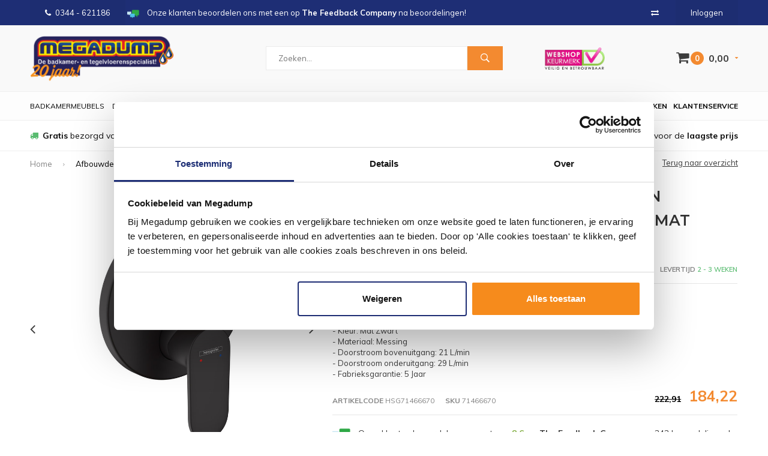

--- FILE ---
content_type: text/html;charset=utf-8
request_url: https://www.megadumptiel.nl/afbouwdeel-inbouw-badmengkraan-hansgrohe-140875980.html
body_size: 15518
content:
<!DOCTYPE html>
<html lang="nl">
  <head>
                
    
    
        
    
    
              
    <meta charset="utf-8"/>
<!-- [START] 'blocks/head.rain' -->
<!--

  (c) 2008-2026 Lightspeed Netherlands B.V.
  http://www.lightspeedhq.com
  Generated: 03-01-2026 @ 22:47:35

-->
<link rel="canonical" href="https://www.megadumptiel.nl/afbouwdeel-inbouw-badmengkraan-hansgrohe-140875980.html"/>
<link rel="alternate" href="https://www.megadumptiel.nl/index.rss" type="application/rss+xml" title="Nieuwe producten"/>
<meta name="robots" content="noodp,noydir"/>
<meta name="google-site-verification" content="G0Pk_3O2DNyJ3dBKIPF0zFiRhm5H_CLEJlz7a1-pAp0"/>
<meta name="google-site-verification" content="aQkrGCd-lHlHVTPLIuiKy-ewSTb1eF9ee9qnLkUbVIA"/>
<meta name="google-site-verification" content="Pf8VxKMXAV3ZF13ZTnQs12Lxu1zE5Dogl5xGkPGJl2E"/>
<meta name="google-site-verification" content="GHOIvTblZmAwPQ4Ekg0PHGOMiCSDTDJN69Z0q2GzKqg"/>
<meta property="og:url" content="https://www.megadumptiel.nl/afbouwdeel-inbouw-badmengkraan-hansgrohe-140875980.html?source=facebook"/>
<meta property="og:site_name" content="Megadump Tiel"/>
<meta property="og:title" content="Afbouwdeel Inbouw Badmengkraan HansGrohe Vernis Blend Eengreeps Mat Zwart"/>
<meta property="og:description" content="Inbouw Badmengkraan HansGrohe Vernis Blend Eengreeps Mat Zwart | Altijd service | 14 dagen bedenktijd | Bestel direct bij ons Online "/>
<meta property="og:image" content="https://cdn.webshopapp.com/shops/12720/files/421616707/hansgrohe-afbouwdeel-inbouw-badmengkraan-hansgrohe.jpg"/>
<script src="https://www.powr.io/powr.js?external-type=lightspeed"></script>
<script>
<script>
    (function(d, id) {
        if (!window.flowbox) { var f = function () { f.q.push(arguments); }; f.q = []; window.flowbox = f; }
        if (d.getElementById(id)) {return;}
        var s = d.createElement('script'), fjs = d.scripts[d.scripts.length - 1]; s.id = id; s.async = true;
        s.src = 'https://connect.getflowbox.com/flowbox.js';
        fjs.parentNode.insertBefore(s, fjs);
    })(document, 'flowbox-js-embed');
</script> 
</script>
<!--[if lt IE 9]>
<script src="https://cdn.webshopapp.com/assets/html5shiv.js?2025-02-20"></script>
<![endif]-->
<!-- [END] 'blocks/head.rain' -->
    <title>Afbouwdeel Inbouw Badmengkraan HansGrohe Vernis Blend Eengreeps Mat Zwart - Megadump Tiel</title>
    <meta name="description" content="Inbouw Badmengkraan HansGrohe Vernis Blend Eengreeps Mat Zwart | Altijd service | 14 dagen bedenktijd | Bestel direct bij ons Online " />
    <meta name="keywords" content="Hansgrohe, Afbouwdeel, Inbouw, Badmengkraan, HansGrohe, Vernis, Blend, Eengreeps, Mat, Zwart, megadump, tiel, dalen, outlet, megadumptiel, megadumpdalen, tegeloutlet, sanidump, sanitair outlet, geberit, douchecabine, gerberit, toilet, tegels, wandteg" />
    <meta name="viewport" content="width=device-width, initial-scale=1.0">
    <meta name="apple-mobile-web-app-capable" content="yes">
    <meta name="apple-mobile-web-app-status-bar-style" content="black">

    <link rel="shortcut icon" href="https://cdn.webshopapp.com/shops/12720/themes/160978/assets/favicon.ico?20260101221700" type="image/x-icon" />
    <link href='//fonts.googleapis.com/css?family=Muli:400,300,600,700,800,900' rel='stylesheet' type='text/css'>
    <link href='//fonts.googleapis.com/css?family=Montserrat:400,300,600,700,800,900' rel='stylesheet' type='text/css'>
    <link rel="shortcut icon" href="https://cdn.webshopapp.com/shops/12720/themes/160978/assets/favicon.ico?20260101221700" type="image/x-icon" /> 
    <link rel="stylesheet" href="https://cdn.webshopapp.com/shops/12720/themes/160978/assets/bootstrap.css?20260101221710" />
    <link rel="stylesheet" href="https://cdn.webshopapp.com/shops/12720/themes/160978/assets/font-awesome-min.css?20260101221710" />
    <link rel="stylesheet" href="https://cdn.webshopapp.com/shops/12720/themes/160978/assets/ionicons.css?20260101221710" />
    <link rel="stylesheet" href="https://cdn.webshopapp.com/shops/12720/themes/160978/assets/transition.css?20260101221710" />
    <link rel="stylesheet" href="https://cdn.webshopapp.com/shops/12720/themes/160978/assets/dropdown.css?20260101221710" />
    <link rel="stylesheet" href="https://cdn.webshopapp.com/shops/12720/themes/160978/assets/checkbox.css?20260101221710" />
    <link rel="stylesheet" href="https://cdn.webshopapp.com/shops/12720/themes/160978/assets/owl-carousel.css?20260101221710" />
    <link rel="stylesheet" href="https://cdn.webshopapp.com/shops/12720/themes/160978/assets/jquery-fancybox.css?20260101221710" />
    <link rel="stylesheet" href="https://cdn.webshopapp.com/shops/12720/themes/160978/assets/jquery-custom-scrollbar.css?20260101221710" />
    <link rel="stylesheet" href="https://cdn.webshopapp.com/shops/12720/themes/160978/assets/style.css?20260101221710" />    
    <link rel="stylesheet" href="https://cdn.webshopapp.com/assets/gui-2-0.css?2025-02-20" />
    <link rel="stylesheet" href="https://cdn.webshopapp.com/assets/gui-responsive-2-0.css?2025-02-20" />   
    <link rel="stylesheet" href="https://cdn.webshopapp.com/shops/12720/themes/160978/assets/banner-fix.css?20260101221710" />
    <link rel="stylesheet" href="https://cdn.webshopapp.com/shops/12720/themes/160978/assets/settings.css?20260101221710" />
    <link rel="stylesheet" href="https://cdn.webshopapp.com/shops/12720/themes/160978/assets/custom.css?20260101221710" /> 
    <link rel="stylesheet" href="https://cdn.webshopapp.com/shops/12720/themes/160978/assets/molders-media.css.scss?20260101221710" /> 
    <link rel="stylesheet" href="https://cdn.webshopapp.com/shops/12720/themes/160978/assets/codetech.css.scss?20260101221710" /> 
    <link rel="stylesheet" href="https://cdn.webshopapp.com/shops/12720/themes/160978/assets/new.css?20260101221710" />
    <link rel="stylesheet" href="https://cdn.webshopapp.com/shops/12720/themes/160978/assets/wsa-css.css?20260101221710" />
    <script src="https://cdn.webshopapp.com/assets/jquery-1-9-1.js?2025-02-20"></script>
    <script src="https://cdn.webshopapp.com/assets/jquery-ui-1-10-1.js?2025-02-20"></script>
   
    <script type="text/javascript" src="https://cdn.webshopapp.com/shops/12720/themes/160978/assets/transition.js?20260101221710"></script>
    <script type="text/javascript" src="https://cdn.webshopapp.com/shops/12720/themes/160978/assets/dropdown.js?20260101221710"></script>
    <script type="text/javascript" src="https://cdn.webshopapp.com/shops/12720/themes/160978/assets/checkbox.js?20260101221710"></script>
    <script type="text/javascript" src="https://cdn.webshopapp.com/shops/12720/themes/160978/assets/owl-carousel.js?20260101221710"></script>
    <script type="text/javascript" src="https://cdn.webshopapp.com/shops/12720/themes/160978/assets/jquery-fancybox.js?20260101221710"></script>
    <script type="text/javascript" src="https://cdn.webshopapp.com/shops/12720/themes/160978/assets/jquery-custom-scrollbar.js?20260101221710"></script>
    <script type="text/javascript" src="https://cdn.webshopapp.com/shops/12720/themes/160978/assets/jquery-countdown-min.js?20260101221710"></script>
    <script type="text/javascript" src="https://cdn.webshopapp.com/shops/12720/themes/160978/assets/global.js?20260101221710"></script>

    <script type="text/javascript" src="https://cdn.webshopapp.com/shops/12720/themes/160978/assets/jcarousel.js?20260101221710"></script>
    <script type="text/javascript" src="https://cdn.webshopapp.com/assets/gui.js?2025-02-20"></script>
    <script type="text/javascript" src="https://cdn.webshopapp.com/assets/gui-responsive-2-0.js?2025-02-20"></script>
    
    <style>
      .score-wrap .stock {
	text-align: left !important;
}
      </style>
    
    <script type="application/ld+json">
{
  "@context": "http://schema.org",
  "@type": "Organization",
  "name": "Megadump Tiel",
  "url": "https://www.megadumptiel.nl/",
  "logo": "https://cdn.webshopapp.com/shops/12720/themes/160978/v/2599489/assets/logo.png?20250327104844",
  "aggregateRating": {
    "@type": "AggregateRating",
    "bestRating": "10",
    "worstRating": "8",
    "ratingValue": "8.4",
    "reviewCount": "2837"
  }
}
</script>
    
    <script type="application/ld+json">
{
  "@context": "http://schema.org",
  "@type": "Breadcrumblist",
  "itemListElement": [
    {
      "@type": "ListItem",
      "position": "1",
      "item": {
        "@id": "https://www.megadumptiel.nl/",
        "name": "Home"
      }
    },

        {
      "@type": "ListItem",
      "position": "2",
      "item": {
        "@id": "https://www.megadumptiel.nl/afbouwdeel-inbouw-badmengkraan-hansgrohe-140875980.html",
        "name": "Afbouwdeel Inbouw Badmengkraan HansGrohe Vernis Blend Eengreeps Mat Zwart"
      }
    }    

  ]
}
</script>
        
            
    
    
    
        
    <!--[if lt IE 9]>
    <link rel="stylesheet" href="https://cdn.webshopapp.com/shops/12720/themes/160978/assets/style-ie.css?20260101221710" />
    <![endif]-->
    
        
<script type="text/javascript">
	var _paq = _paq || [];
					_paq.push(["setEcommerceView",
				"140875980",
				"Afbouwdeel Inbouw Badmengkraan HansGrohe Vernis Blend Eengreeps Mat Zwart",
				"Hansgrohe",
				184.22
			]);
					
		
	_paq.push(["trackPageView"]);
	_paq.push(["enableLinkTracking"]);
	(function() {
		var u="https://tr.datatrics.com/";
		_paq.push(["setTrackerUrl", u]);
		_paq.push(["setProjectId", "255954"]);
		var d=document, g=d.createElement("script"), s=d.getElementsByTagName("script")[0]; g.type="text/javascript";
		g.defer=true; g.async=true; g.src=u; s.parentNode.insertBefore(g,s);
	})();
</script>      </head>
  <body id="body"> 
  
      
            
<script type="text/javascript">
var google_tag_params = {
ecomm_prodid: '278136412',
ecomm_pagetype: 'product',
ecomm_totalvalue: 184.22,
};
</script>

<script>
dataLayer = [{
  google_tag_params: window.google_tag_params
}];
</script>

    
    

<div class="menu-wrap">
    <div class="close-menu"><i class="ion ion-ios-close-empty"></i></div>
    <div class="menu-box">
      <div class="menu-logo large"><a href="https://www.megadumptiel.nl/"><img src="https://cdn.webshopapp.com/shops/12720/themes/160978/v/2602299/assets/logo-light.png?20250331233814" alt="Megadump Tiel"></a></div>      
        <ul>
          <li><a href="https://www.megadumptiel.nl/">Home</a></li>
                      <li><a href="https://www.megadumptiel.nl/douche/">Douche</a><span class="more-cats"><span class="plus-min"></span></span>                              <ul class="sub ">
                                      <li><a href="https://www.megadumptiel.nl/douche/douchecabines/">Douchecabines</a><span class="more-cats"><span class="plus-min"></span></span>                                              <ul class="sub ">
                                                      <li><a href="https://www.megadumptiel.nl/douche/douchecabines/douchecabine-kwartrond/"><i class="fa fa-circle" aria-hidden="true"></i>Douchecabine Kwartrond</a></li>  
                                                      <li><a href="https://www.megadumptiel.nl/douche/douchecabines/douchecabine-rechthoek/"><i class="fa fa-circle" aria-hidden="true"></i>Douchecabine Rechthoek</a></li>  
                                                      <li><a href="https://www.megadumptiel.nl/douche/douchecabines/douchecabine-vierkant/"><i class="fa fa-circle" aria-hidden="true"></i>Douchecabine Vierkant</a></li>  
                                                      <li><a href="https://www.megadumptiel.nl/douche/douchecabines/douchecabine-vijfhoek/"><i class="fa fa-circle" aria-hidden="true"></i>Douchecabine Vijfhoek</a></li>  
                                                      <li><a href="https://www.megadumptiel.nl/douche/douchecabines/complete-douchecabine/"><i class="fa fa-circle" aria-hidden="true"></i>Complete Douchecabine</a></li>  
                                                  </ul>  
                                          </li>
                                      <li><a href="https://www.megadumptiel.nl/douche/douchedeuren/">Douchedeuren</a><span class="more-cats"><span class="plus-min"></span></span>                                              <ul class="sub ">
                                                      <li><a href="https://www.megadumptiel.nl/douche/douchedeuren/nisdeuren/"><i class="fa fa-circle" aria-hidden="true"></i>Nisdeuren</a></li>  
                                                      <li><a href="https://www.megadumptiel.nl/douche/douchedeuren/schuifdeuren/"><i class="fa fa-circle" aria-hidden="true"></i>Schuifdeuren</a></li>  
                                                  </ul>  
                                          </li>
                                      <li><a href="https://www.megadumptiel.nl/douche/douchewanden/">Douchewanden</a><span class="more-cats"><span class="plus-min"></span></span>                                              <ul class="sub ">
                                                      <li><a href="https://www.megadumptiel.nl/douche/douchewanden/inloopdouches/"><i class="fa fa-circle" aria-hidden="true"></i>Inloopdouches</a></li>  
                                                      <li><a href="https://www.megadumptiel.nl/douche/douchewanden/badwanden/"><i class="fa fa-circle" aria-hidden="true"></i>Badwanden</a></li>  
                                                      <li><a href="https://www.megadumptiel.nl/douche/douchewanden/zijwanden/"><i class="fa fa-circle" aria-hidden="true"></i>Zijwanden</a></li>  
                                                  </ul>  
                                          </li>
                                      <li><a href="https://www.megadumptiel.nl/douche/douchebakken/">Douchebakken</a><span class="more-cats"><span class="plus-min"></span></span>                                              <ul class="sub ">
                                                      <li><a href="https://www.megadumptiel.nl/douche/douchebakken/douchebak-kwartrond/"><i class="fa fa-circle" aria-hidden="true"></i>Douchebak Kwartrond</a></li>  
                                                      <li><a href="https://www.megadumptiel.nl/douche/douchebakken/douchebak-rechthoek/"><i class="fa fa-circle" aria-hidden="true"></i>Douchebak Rechthoek</a></li>  
                                                      <li><a href="https://www.megadumptiel.nl/douche/douchebakken/douchebak-vierkant/"><i class="fa fa-circle" aria-hidden="true"></i>Douchebak Vierkant</a></li>  
                                                      <li><a href="https://www.megadumptiel.nl/douche/douchebakken/douchebak-vijfhoek/"><i class="fa fa-circle" aria-hidden="true"></i>Douchebak Vijfhoek</a></li>  
                                                      <li><a href="https://www.megadumptiel.nl/douche/douchebakken/douchebak-hardsteen/"><i class="fa fa-circle" aria-hidden="true"></i>Douchebak Hardsteen</a></li>  
                                                  </ul>  
                                          </li>
                                      <li><a href="https://www.megadumptiel.nl/douche/douchegarnituur/">Douchegarnituur</a><span class="more-cats"><span class="plus-min"></span></span>                                              <ul class="sub ">
                                                      <li><a href="https://www.megadumptiel.nl/douche/douchegarnituur/glijstangsets/"><i class="fa fa-circle" aria-hidden="true"></i>Glijstangsets</a></li>  
                                                      <li><a href="https://www.megadumptiel.nl/douche/douchegarnituur/handdouches/"><i class="fa fa-circle" aria-hidden="true"></i>Handdouches</a></li>  
                                                      <li><a href="https://www.megadumptiel.nl/douche/douchegarnituur/doucheslangen/"><i class="fa fa-circle" aria-hidden="true"></i>Doucheslangen</a></li>  
                                                      <li><a href="https://www.megadumptiel.nl/douche/douchegarnituur/glijstangen/"><i class="fa fa-circle" aria-hidden="true"></i>Glijstangen</a></li>  
                                                  </ul>  
                                          </li>
                                      <li><a href="https://www.megadumptiel.nl/douche/stoomcabine/">Stoomcabine</a>                                          </li>
                                      <li><a href="https://www.megadumptiel.nl/douche/sunshower/">Sunshower</a>                                          </li>
                                      <li><a href="https://www.megadumptiel.nl/douche/sauna/">Sauna</a>                                          </li>
                                  </ul>
                          </li>
                      <li><a href="https://www.megadumptiel.nl/wastafels/">Wastafels</a><span class="more-cats"><span class="plus-min"></span></span>                              <ul class="sub ">
                                      <li><a href="https://www.megadumptiel.nl/wastafels/wastafels/">Wastafels</a><span class="more-cats"><span class="plus-min"></span></span>                                              <ul class="sub ">
                                                      <li><a href="https://www.megadumptiel.nl/wastafels/wastafels/standaard-wastafels/"><i class="fa fa-circle" aria-hidden="true"></i>Standaard Wastafels</a></li>  
                                                      <li><a href="https://www.megadumptiel.nl/wastafels/wastafels/dubbele-wastafels/"><i class="fa fa-circle" aria-hidden="true"></i>Dubbele Wastafels</a></li>  
                                                      <li><a href="https://www.megadumptiel.nl/wastafels/wastafels/opbouw-wastafels/"><i class="fa fa-circle" aria-hidden="true"></i>Opbouw Wastafels</a></li>  
                                                      <li><a href="https://www.megadumptiel.nl/wastafels/wastafels/waskommen/"><i class="fa fa-circle" aria-hidden="true"></i>Waskommen</a></li>  
                                                  </ul>  
                                          </li>
                                      <li><a href="https://www.megadumptiel.nl/wastafels/vloerbuizen/">Vloerbuizen</a>                                          </li>
                                      <li><a href="https://www.megadumptiel.nl/wastafels/fonteinsets/">Fonteinsets</a>                                          </li>
                                      <li><a href="https://www.megadumptiel.nl/wastafels/waskomsets/">Waskomsets</a>                                          </li>
                                      <li><a href="https://www.megadumptiel.nl/wastafels/fonteinen/">Fonteinen</a>                                          </li>
                                      <li><a href="https://www.megadumptiel.nl/wastafels/gootstenen/">Gootstenen</a>                                          </li>
                                      <li><a href="https://www.megadumptiel.nl/wastafels/meubelbladen/">Meubelbladen</a>                                          </li>
                                      <li><a href="https://www.megadumptiel.nl/wastafels/natuursteen/">Natuursteen</a><span class="more-cats"><span class="plus-min"></span></span>                                              <ul class="sub ">
                                                      <li><a href="https://www.megadumptiel.nl/wastafels/natuursteen/hardstenen-wastafels/"><i class="fa fa-circle" aria-hidden="true"></i>Hardstenen Wastafels</a></li>  
                                                      <li><a href="https://www.megadumptiel.nl/wastafels/natuursteen/hardstenen-fonteinsets/"><i class="fa fa-circle" aria-hidden="true"></i>Hardstenen Fonteinsets</a></li>  
                                                      <li><a href="https://www.megadumptiel.nl/wastafels/natuursteen/hardstenen-fonteinen/"><i class="fa fa-circle" aria-hidden="true"></i>Hardstenen Fonteinen</a></li>  
                                                      <li><a href="https://www.megadumptiel.nl/wastafels/natuursteen/hardstenen-waskommen/"><i class="fa fa-circle" aria-hidden="true"></i>Hardstenen Waskommen</a></li>  
                                                  </ul>  
                                          </li>
                                  </ul>
                          </li>
                      <li><a href="https://www.megadumptiel.nl/kranen/">Kranen</a><span class="more-cats"><span class="plus-min"></span></span>                              <ul class="sub ">
                                      <li><a href="https://www.megadumptiel.nl/kranen/badkranen/">Badkranen</a><span class="more-cats"><span class="plus-min"></span></span>                                              <ul class="sub ">
                                                      <li><a href="https://www.megadumptiel.nl/kranen/badkranen/badkraan-opbouw/"><i class="fa fa-circle" aria-hidden="true"></i>Badkraan Opbouw</a></li>  
                                                      <li><a href="https://www.megadumptiel.nl/kranen/badkranen/badkraan-inbouw/"><i class="fa fa-circle" aria-hidden="true"></i>Badkraan Inbouw</a></li>  
                                                      <li><a href="https://www.megadumptiel.nl/kranen/badkranen/badkraan-staand/"><i class="fa fa-circle" aria-hidden="true"></i>Badkraan Staand</a></li>  
                                                  </ul>  
                                          </li>
                                      <li><a href="https://www.megadumptiel.nl/kranen/douchekranen/">Douchekranen</a><span class="more-cats"><span class="plus-min"></span></span>                                              <ul class="sub ">
                                                      <li><a href="https://www.megadumptiel.nl/kranen/douchekranen/douchekraan-opbouw/"><i class="fa fa-circle" aria-hidden="true"></i>Douchekraan Opbouw</a></li>  
                                                      <li><a href="https://www.megadumptiel.nl/kranen/douchekranen/douchekraan-inbouw/"><i class="fa fa-circle" aria-hidden="true"></i>Douchekraan Inbouw</a></li>  
                                                      <li><a href="https://www.megadumptiel.nl/kranen/douchekranen/douchepanelen/"><i class="fa fa-circle" aria-hidden="true"></i>Douchepanelen</a></li>  
                                                      <li><a href="https://www.megadumptiel.nl/kranen/douchekranen/stortdouche/"><i class="fa fa-circle" aria-hidden="true"></i>Stortdouche</a></li>  
                                                  </ul>  
                                          </li>
                                      <li><a href="https://www.megadumptiel.nl/kranen/fonteinkranen/">Fonteinkranen</a>                                          </li>
                                      <li><a href="https://www.megadumptiel.nl/kranen/regendouche/">Regendouche</a><span class="more-cats"><span class="plus-min"></span></span>                                              <ul class="sub ">
                                                      <li><a href="https://www.megadumptiel.nl/kranen/regendouche/complete-sets/"><i class="fa fa-circle" aria-hidden="true"></i>Complete Sets</a></li>  
                                                      <li><a href="https://www.megadumptiel.nl/kranen/regendouche/douchearmen/"><i class="fa fa-circle" aria-hidden="true"></i>Douchearmen</a></li>  
                                                      <li><a href="https://www.megadumptiel.nl/kranen/regendouche/afbouwdelen/"><i class="fa fa-circle" aria-hidden="true"></i>Afbouwdelen</a></li>  
                                                      <li><a href="https://www.megadumptiel.nl/kranen/regendouche/inbouwdelen/"><i class="fa fa-circle" aria-hidden="true"></i>Inbouwdelen</a></li>  
                                                      <li><a href="https://www.megadumptiel.nl/kranen/regendouche/hoofddouches/"><i class="fa fa-circle" aria-hidden="true"></i>Hoofddouches</a></li>  
                                                  </ul>  
                                          </li>
                                      <li><a href="https://www.megadumptiel.nl/kranen/wastafelkranen/">Wastafelkranen</a><span class="more-cats"><span class="plus-min"></span></span>                                              <ul class="sub ">
                                                      <li><a href="https://www.megadumptiel.nl/kranen/wastafelkranen/wastafelkraan/"><i class="fa fa-circle" aria-hidden="true"></i>Wastafelkraan</a></li>  
                                                      <li><a href="https://www.megadumptiel.nl/kranen/wastafelkranen/wastafelkraan-3-gats/"><i class="fa fa-circle" aria-hidden="true"></i>Wastafelkraan 3-Gats</a></li>  
                                                      <li><a href="https://www.megadumptiel.nl/kranen/wastafelkranen/wastafelkraan-inbouw/"><i class="fa fa-circle" aria-hidden="true"></i>Wastafelkraan Inbouw</a></li>  
                                                      <li><a href="https://www.megadumptiel.nl/kranen/wastafelkranen/wastafelkraan-verhoogd/"><i class="fa fa-circle" aria-hidden="true"></i>Wastafelkraan Verhoogd</a></li>  
                                                  </ul>  
                                          </li>
                                      <li><a href="https://www.megadumptiel.nl/kranen/keukenkranen/">Keukenkranen</a><span class="more-cats"><span class="plus-min"></span></span>                                              <ul class="sub ">
                                                      <li><a href="https://www.megadumptiel.nl/kranen/keukenkranen/quooker-keukenkraan/"><i class="fa fa-circle" aria-hidden="true"></i>Quooker Keukenkraan</a></li>  
                                                  </ul>  
                                          </li>
                                      <li><a href="https://www.megadumptiel.nl/kranen/bidetmengkranen/">Bidetmengkranen</a>                                          </li>
                                  </ul>
                          </li>
                      <li><a href="https://www.megadumptiel.nl/tegels/">Tegels</a><span class="more-cats"><span class="plus-min"></span></span>                              <ul class="sub ">
                                      <li><a href="https://www.megadumptiel.nl/tegels/actie-tegels/">Actie Tegels</a>                                          </li>
                                      <li><a href="https://www.megadumptiel.nl/tegels/vloertegels/">Vloertegels</a><span class="more-cats"><span class="plus-min"></span></span>                                              <ul class="sub ">
                                                      <li><a href="https://www.megadumptiel.nl/tegels/vloertegels/vloertegels-30x60cm/"><i class="fa fa-circle" aria-hidden="true"></i>Vloertegels 30x60cm</a></li>  
                                                      <li><a href="https://www.megadumptiel.nl/tegels/vloertegels/vloertegels-60x60cm/"><i class="fa fa-circle" aria-hidden="true"></i>Vloertegels 60x60cm</a></li>  
                                                      <li><a href="https://www.megadumptiel.nl/tegels/vloertegels/vloertegels-80x80cm/"><i class="fa fa-circle" aria-hidden="true"></i>Vloertegels 80x80cm</a></li>  
                                                      <li><a href="https://www.megadumptiel.nl/tegels/vloertegels/alle-vloertegels/"><i class="fa fa-circle" aria-hidden="true"></i>Alle Vloertegels</a></li>  
                                                      <li><a href="https://www.megadumptiel.nl/tegels/vloertegels/buitentegels/"><i class="fa fa-circle" aria-hidden="true"></i>Buitentegels</a></li>  
                                                  </ul>  
                                          </li>
                                      <li><a href="https://www.megadumptiel.nl/tegels/wandtegels/">Wandtegels</a><span class="more-cats"><span class="plus-min"></span></span>                                              <ul class="sub ">
                                                      <li><a href="https://www.megadumptiel.nl/tegels/wandtegels/wandtegels-30x60cm/"><i class="fa fa-circle" aria-hidden="true"></i>Wandtegels 30x60cm</a></li>  
                                                      <li><a href="https://www.megadumptiel.nl/tegels/wandtegels/wandtegels-30x90cm/"><i class="fa fa-circle" aria-hidden="true"></i>Wandtegels 30x90cm</a></li>  
                                                      <li><a href="https://www.megadumptiel.nl/tegels/wandtegels/wandtegels-stroken/"><i class="fa fa-circle" aria-hidden="true"></i>Wandtegels Stroken</a></li>  
                                                      <li><a href="https://www.megadumptiel.nl/tegels/wandtegels/alle-wandtegels/"><i class="fa fa-circle" aria-hidden="true"></i>Alle Wandtegels</a></li>  
                                                  </ul>  
                                          </li>
                                      <li><a href="https://www.megadumptiel.nl/tegels/mozaiektegels/">Mozaiektegels</a>                                          </li>
                                      <li><a href="https://www.megadumptiel.nl/tegels/natuursteen/">Natuursteen</a>                                          </li>
                                      <li><a href="https://www.megadumptiel.nl/tegels/keramisch-parket/">Keramisch Parket</a>                                          </li>
                                      <li><a href="https://www.megadumptiel.nl/tegels/toebehoren/">Toebehoren</a><span class="more-cats"><span class="plus-min"></span></span>                                              <ul class="sub ">
                                                      <li><a href="https://www.megadumptiel.nl/tegels/toebehoren/siliconenkit/"><i class="fa fa-circle" aria-hidden="true"></i>Siliconenkit</a></li>  
                                                      <li><a href="https://www.megadumptiel.nl/tegels/toebehoren/tegelgereedschap/"><i class="fa fa-circle" aria-hidden="true"></i>Tegelgereedschap</a></li>  
                                                      <li><a href="https://www.megadumptiel.nl/tegels/toebehoren/tegellijm/"><i class="fa fa-circle" aria-hidden="true"></i>Tegellijm</a></li>  
                                                      <li><a href="https://www.megadumptiel.nl/tegels/toebehoren/tegelvoeg/"><i class="fa fa-circle" aria-hidden="true"></i>Tegelvoeg</a></li>  
                                                      <li><a href="https://www.megadumptiel.nl/tegels/toebehoren/voorstrijk/"><i class="fa fa-circle" aria-hidden="true"></i>Voorstrijk</a></li>  
                                                      <li><a href="https://www.megadumptiel.nl/tegels/toebehoren/tegelprofielen/"><i class="fa fa-circle" aria-hidden="true"></i>Tegelprofielen</a></li>  
                                                  </ul>  
                                          </li>
                                      <li><a href="https://www.megadumptiel.nl/tegels/wandpanelen/">Wandpanelen</a>                                          </li>
                                      <li><a href="https://www.megadumptiel.nl/tegels/pvc-vloeren/">PVC Vloeren</a>                                          </li>
                                  </ul>
                          </li>
                      <li><a href="https://www.megadumptiel.nl/baden/">Baden</a><span class="more-cats"><span class="plus-min"></span></span>                              <ul class="sub ">
                                      <li><a href="https://www.megadumptiel.nl/baden/baden/">Baden</a><span class="more-cats"><span class="plus-min"></span></span>                                              <ul class="sub ">
                                                      <li><a href="https://www.megadumptiel.nl/baden/baden/ligbaden/"><i class="fa fa-circle" aria-hidden="true"></i>Ligbaden</a></li>  
                                                      <li><a href="https://www.megadumptiel.nl/baden/baden/hoekbaden/"><i class="fa fa-circle" aria-hidden="true"></i>Hoekbaden</a></li>  
                                                      <li><a href="https://www.megadumptiel.nl/baden/baden/vrijstaande-baden/"><i class="fa fa-circle" aria-hidden="true"></i>Vrijstaande baden</a></li>  
                                                      <li><a href="https://www.megadumptiel.nl/baden/baden/zitbaden/"><i class="fa fa-circle" aria-hidden="true"></i>Zitbaden</a></li>  
                                                      <li><a href="https://www.megadumptiel.nl/baden/baden/whirlpools-bubbelbaden/"><i class="fa fa-circle" aria-hidden="true"></i>Whirlpools / Bubbelbaden</a></li>  
                                                      <li><a href="https://www.megadumptiel.nl/baden/baden/bad-en-douche-combinatie/"><i class="fa fa-circle" aria-hidden="true"></i>Bad en Douche Combinatie</a></li>  
                                                  </ul>  
                                          </li>
                                      <li><a href="https://www.megadumptiel.nl/baden/toebehoren/">Toebehoren</a><span class="more-cats"><span class="plus-min"></span></span>                                              <ul class="sub ">
                                                      <li><a href="https://www.megadumptiel.nl/baden/toebehoren/badpoten/"><i class="fa fa-circle" aria-hidden="true"></i>Badpoten</a></li>  
                                                  </ul>  
                                          </li>
                                  </ul>
                          </li>
                      <li><a href="https://www.megadumptiel.nl/badkamerspiegel/">Badkamerspiegel</a><span class="more-cats"><span class="plus-min"></span></span>                              <ul class="sub ">
                                      <li><a href="https://www.megadumptiel.nl/badkamerspiegel/spiegels/">Spiegels</a><span class="more-cats"><span class="plus-min"></span></span>                                              <ul class="sub ">
                                                      <li><a href="https://www.megadumptiel.nl/badkamerspiegel/spiegels/standaard-spiegel/"><i class="fa fa-circle" aria-hidden="true"></i>Standaard Spiegel</a></li>  
                                                      <li><a href="https://www.megadumptiel.nl/badkamerspiegel/spiegels/spiegel-met-verlichting/"><i class="fa fa-circle" aria-hidden="true"></i>Spiegel Met Verlichting</a></li>  
                                                      <li><a href="https://www.megadumptiel.nl/badkamerspiegel/spiegels/make-up-of-scheerspiegels/"><i class="fa fa-circle" aria-hidden="true"></i>Make-up of Scheerspiegels</a></li>  
                                                  </ul>  
                                          </li>
                                      <li><a href="https://www.megadumptiel.nl/badkamerspiegel/spiegelkast/">Spiegelkast</a>                                          </li>
                                      <li><a href="https://www.megadumptiel.nl/badkamerspiegel/spiegel-toebehoren/">Spiegel Toebehoren</a><span class="more-cats"><span class="plus-min"></span></span>                                              <ul class="sub ">
                                                      <li><a href="https://www.megadumptiel.nl/badkamerspiegel/spiegel-toebehoren/spiegellampen/"><i class="fa fa-circle" aria-hidden="true"></i>Spiegellampen</a></li>  
                                                      <li><a href="https://www.megadumptiel.nl/badkamerspiegel/spiegel-toebehoren/spiegelverwarming/"><i class="fa fa-circle" aria-hidden="true"></i>Spiegelverwarming</a></li>  
                                                  </ul>  
                                          </li>
                                  </ul>
                          </li>
                      <li><a href="https://www.megadumptiel.nl/badkamermeubels/">Badkamermeubels</a><span class="more-cats"><span class="plus-min"></span></span>                              <ul class="sub ">
                                      <li><a href="https://www.megadumptiel.nl/badkamermeubels/badmeubelsets/">Badmeubelsets</a><span class="more-cats"><span class="plus-min"></span></span>                                              <ul class="sub ">
                                                      <li><a href="https://www.megadumptiel.nl/badkamermeubels/badmeubelsets/badmeubels-met-spiegel/"><i class="fa fa-circle" aria-hidden="true"></i>Badmeubels Met Spiegel</a></li>  
                                                      <li><a href="https://www.megadumptiel.nl/badkamermeubels/badmeubelsets/badmeubels-met-spiegelkast/"><i class="fa fa-circle" aria-hidden="true"></i>Badmeubels Met Spiegelkast</a></li>  
                                                      <li><a href="https://www.megadumptiel.nl/badkamermeubels/badmeubelsets/badmeubels-met-waskom/"><i class="fa fa-circle" aria-hidden="true"></i>Badmeubels Met Waskom</a></li>  
                                                      <li><a href="https://www.megadumptiel.nl/badkamermeubels/badmeubelsets/badmeubels-teakhout/"><i class="fa fa-circle" aria-hidden="true"></i>Badmeubels Teakhout</a></li>  
                                                      <li><a href="https://www.megadumptiel.nl/badkamermeubels/badmeubelsets/badmeubels-zonder-spiegel/"><i class="fa fa-circle" aria-hidden="true"></i>Badmeubels Zonder Spiegel</a></li>  
                                                      <li><a href="https://www.megadumptiel.nl/badkamermeubels/badmeubelsets/badmeubelsets/"><i class="fa fa-circle" aria-hidden="true"></i>Badmeubelsets</a></li>  
                                                  </ul>  
                                          </li>
                                      <li><a href="https://www.megadumptiel.nl/badkamermeubels/badkamerkasten/">Badkamerkasten</a><span class="more-cats"><span class="plus-min"></span></span>                                              <ul class="sub ">
                                                      <li><a href="https://www.megadumptiel.nl/badkamermeubels/badkamerkasten/halfhoge-kasten/"><i class="fa fa-circle" aria-hidden="true"></i>Halfhoge Kasten</a></li>  
                                                      <li><a href="https://www.megadumptiel.nl/badkamermeubels/badkamerkasten/hoge-kasten/"><i class="fa fa-circle" aria-hidden="true"></i>Hoge Kasten</a></li>  
                                                  </ul>  
                                          </li>
                                      <li><a href="https://www.megadumptiel.nl/badkamermeubels/toiletmeubels/">Toiletmeubels</a><span class="more-cats"><span class="plus-min"></span></span>                                              <ul class="sub ">
                                                      <li><a href="https://www.megadumptiel.nl/badkamermeubels/toiletmeubels/toiletmeubels/"><i class="fa fa-circle" aria-hidden="true"></i>Toiletmeubels</a></li>  
                                                  </ul>  
                                          </li>
                                      <li><a href="https://www.megadumptiel.nl/badkamermeubels/toebehoren/">Toebehoren</a><span class="more-cats"><span class="plus-min"></span></span>                                              <ul class="sub ">
                                                      <li><a href="https://www.megadumptiel.nl/badkamermeubels/toebehoren/afvoerplug/"><i class="fa fa-circle" aria-hidden="true"></i>Afvoerplug</a></li>  
                                                      <li><a href="https://www.megadumptiel.nl/badkamermeubels/toebehoren/afvoeren/"><i class="fa fa-circle" aria-hidden="true"></i>Afvoeren</a></li>  
                                                      <li><a href="https://www.megadumptiel.nl/badkamermeubels/toebehoren/wastafelkraan/"><i class="fa fa-circle" aria-hidden="true"></i>Wastafelkraan</a></li>  
                                                      <li><a href="https://www.megadumptiel.nl/badkamermeubels/toebehoren/fonteinkraan/"><i class="fa fa-circle" aria-hidden="true"></i>Fonteinkraan</a></li>  
                                                      <li><a href="https://www.megadumptiel.nl/toebehoren/"><i class="fa fa-circle" aria-hidden="true"></i>Toebehoren</a></li>  
                                                  </ul>  
                                          </li>
                                      <li><a href="https://www.megadumptiel.nl/badkamermeubels/wastafelkasten/">Wastafelkasten</a>                                          </li>
                                      <li><a href="https://www.megadumptiel.nl/badkamermeubels/badkamermeubels/">Badkamermeubels</a><span class="more-cats"><span class="plus-min"></span></span>                                              <ul class="sub ">
                                                      <li><a href="https://www.megadumptiel.nl/badkamermeubels/badkamermeubels/badkamermeubels/"><i class="fa fa-circle" aria-hidden="true"></i>Badkamermeubels</a></li>  
                                                  </ul>  
                                          </li>
                                      <li><a href="https://www.megadumptiel.nl/badkamermeubels/wastafelmeubels/">Wastafelmeubels</a>                                          </li>
                                  </ul>
                          </li>
                      <li><a href="https://www.megadumptiel.nl/toiletten/">Toiletten</a><span class="more-cats"><span class="plus-min"></span></span>                              <ul class="sub ">
                                      <li><a href="https://www.megadumptiel.nl/toiletten/complete-toiletsets/">Complete Toiletsets</a><span class="more-cats"><span class="plus-min"></span></span>                                              <ul class="sub ">
                                                      <li><a href="https://www.megadumptiel.nl/toiletten/complete-toiletsets/toiletsets-geberit/"><i class="fa fa-circle" aria-hidden="true"></i>Toiletsets Geberit</a></li>  
                                                      <li><a href="https://www.megadumptiel.nl/toiletten/complete-toiletsets/toiletsets-villeroy-boch/"><i class="fa fa-circle" aria-hidden="true"></i>Toiletsets Villeroy &amp; Boch</a></li>  
                                                      <li><a href="https://www.megadumptiel.nl/toiletten/complete-toiletsets/toiletsets-wisa/"><i class="fa fa-circle" aria-hidden="true"></i>Toiletsets Wisa</a></li>  
                                                  </ul>  
                                          </li>
                                      <li><a href="https://www.megadumptiel.nl/toiletten/toiletten/">Toiletten</a><span class="more-cats"><span class="plus-min"></span></span>                                              <ul class="sub ">
                                                      <li><a href="https://www.megadumptiel.nl/toiletten/toiletten/duoblok-toilet/"><i class="fa fa-circle" aria-hidden="true"></i>Duoblok toilet</a></li>  
                                                      <li><a href="https://www.megadumptiel.nl/toiletten/toiletten/wandtoiletten/"><i class="fa fa-circle" aria-hidden="true"></i>Wandtoiletten</a></li>  
                                                      <li><a href="https://www.megadumptiel.nl/toiletten/toiletten/staande-toiletten/"><i class="fa fa-circle" aria-hidden="true"></i>Staande Toiletten</a></li>  
                                                  </ul>  
                                          </li>
                                      <li><a href="https://www.megadumptiel.nl/toiletten/urinoirs/">Urinoirs</a>                                          </li>
                                      <li><a href="https://www.megadumptiel.nl/toiletten/douche-wc/">Douche WC</a><span class="more-cats"><span class="plus-min"></span></span>                                              <ul class="sub ">
                                                      <li><a href="https://www.megadumptiel.nl/toiletten/douche-wc/douche-wc/"><i class="fa fa-circle" aria-hidden="true"></i>Douche WC</a></li>  
                                                  </ul>  
                                          </li>
                                      <li><a href="https://www.megadumptiel.nl/toiletten/bidets/">Bidets</a><span class="more-cats"><span class="plus-min"></span></span>                                              <ul class="sub ">
                                                      <li><a href="https://www.megadumptiel.nl/toiletten/bidets/bidets/"><i class="fa fa-circle" aria-hidden="true"></i>Bidets</a></li>  
                                                  </ul>  
                                          </li>
                                      <li><a href="https://www.megadumptiel.nl/toiletten/toebehoren/">Toebehoren</a><span class="more-cats"><span class="plus-min"></span></span>                                              <ul class="sub ">
                                                      <li><a href="https://www.megadumptiel.nl/toiletten/toebehoren/toiletzittingen/"><i class="fa fa-circle" aria-hidden="true"></i>Toiletzittingen</a></li>  
                                                      <li><a href="https://www.megadumptiel.nl/toiletten/toebehoren/toiletreservoir/"><i class="fa fa-circle" aria-hidden="true"></i>Toiletreservoir</a></li>  
                                                      <li><a href="https://www.megadumptiel.nl/toiletten/toebehoren/toiletreiniger/"><i class="fa fa-circle" aria-hidden="true"></i>Toiletreiniger</a></li>  
                                                      <li><a href="https://www.megadumptiel.nl/toiletten/toebehoren/bedieningsplaten/"><i class="fa fa-circle" aria-hidden="true"></i>Bedieningsplaten</a></li>  
                                                      <li><a href="https://www.megadumptiel.nl/toiletten/toebehoren/inbouwreservoirs/"><i class="fa fa-circle" aria-hidden="true"></i>Inbouwreservoirs</a></li>  
                                                      <li><a href="https://www.megadumptiel.nl/toiletten/toebehoren/toilet-toebehoren/"><i class="fa fa-circle" aria-hidden="true"></i>Toilet Toebehoren</a></li>  
                                                  </ul>  
                                          </li>
                                      <li><a href="https://www.megadumptiel.nl/toiletten/toilet-accessoires/">Toilet Accessoires</a><span class="more-cats"><span class="plus-min"></span></span>                                              <ul class="sub ">
                                                      <li><a href="https://www.megadumptiel.nl/toiletten/toilet-accessoires/toiletborstelset/"><i class="fa fa-circle" aria-hidden="true"></i>Toiletborstelset</a></li>  
                                                      <li><a href="https://www.megadumptiel.nl/toiletten/toilet-accessoires/toiletrolhouders/"><i class="fa fa-circle" aria-hidden="true"></i>Toiletrolhouders</a></li>  
                                                      <li><a href="https://www.megadumptiel.nl/toiletten/toilet-accessoires/toiletborstelhouder/"><i class="fa fa-circle" aria-hidden="true"></i>Toiletborstelhouder</a></li>  
                                                  </ul>  
                                          </li>
                                  </ul>
                          </li>
                      <li><a href="https://www.megadumptiel.nl/radiatoren/">Radiatoren</a><span class="more-cats"><span class="plus-min"></span></span>                              <ul class="sub ">
                                      <li><a href="https://www.megadumptiel.nl/radiatoren/handdoekradiator/">Handdoekradiator</a>                                          </li>
                                      <li><a href="https://www.megadumptiel.nl/radiatoren/designradiatoren/">Designradiatoren</a>                                          </li>
                                      <li><a href="https://www.megadumptiel.nl/radiatoren/vloerverwarming/">Vloerverwarming</a>                                          </li>
                                      <li><a href="https://www.megadumptiel.nl/radiatoren/toebehoren/">Toebehoren</a><span class="more-cats"><span class="plus-min"></span></span>                                              <ul class="sub ">
                                                      <li><a href="https://www.megadumptiel.nl/radiatoren/toebehoren/radiator-aansluitsets/"><i class="fa fa-circle" aria-hidden="true"></i>Radiator aansluitsets</a></li>  
                                                      <li><a href="https://www.megadumptiel.nl/radiatoren/toebehoren/stromingsbuizen/"><i class="fa fa-circle" aria-hidden="true"></i>Stromingsbuizen</a></li>  
                                                      <li><a href="https://www.megadumptiel.nl/radiatoren/toebehoren/radiator-toebehoren/"><i class="fa fa-circle" aria-hidden="true"></i>Radiator Toebehoren</a></li>  
                                                  </ul>  
                                          </li>
                                      <li><a href="https://www.megadumptiel.nl/radiatoren/elektrische-radiatoren/">Elektrische radiatoren</a>                                          </li>
                                      <li><a href="https://www.megadumptiel.nl/radiatoren/designradiator/">Designradiator</a>                                          </li>
                                  </ul>
                          </li>
                      <li><a href="https://www.megadumptiel.nl/afvoer/">Afvoer</a><span class="more-cats"><span class="plus-min"></span></span>                              <ul class="sub ">
                                      <li><a href="https://www.megadumptiel.nl/afvoer/douchegoten/">Douchegoten</a><span class="more-cats"><span class="plus-min"></span></span>                                              <ul class="sub ">
                                                      <li><a href="https://www.megadumptiel.nl/afvoer/douchegoten/rvs-douchegoot-basic/"><i class="fa fa-circle" aria-hidden="true"></i>RVS Douchegoot Basic</a></li>  
                                                      <li><a href="https://www.megadumptiel.nl/afvoer/douchegoten/rvs-douchegoot-flens/"><i class="fa fa-circle" aria-hidden="true"></i>RVS Douchegoot Flens</a></li>  
                                                      <li><a href="https://www.megadumptiel.nl/afvoer/douchegoten/rvs-douchegoot-muur/"><i class="fa fa-circle" aria-hidden="true"></i>RVS Douchegoot Muur</a></li>  
                                                      <li><a href="https://www.megadumptiel.nl/afvoer/douchegoten/douchegoot-onderdelen/"><i class="fa fa-circle" aria-hidden="true"></i>Douchegoot Onderdelen</a></li>  
                                                  </ul>  
                                          </li>
                                      <li><a href="https://www.megadumptiel.nl/afvoer/afvoerpluggen/">Afvoerpluggen</a><span class="more-cats"><span class="plus-min"></span></span>                                              <ul class="sub ">
                                                      <li><a href="https://www.megadumptiel.nl/afvoer/afvoerpluggen/afvoerpluggen/"><i class="fa fa-circle" aria-hidden="true"></i>Afvoerpluggen</a></li>  
                                                  </ul>  
                                          </li>
                                      <li><a href="https://www.megadumptiel.nl/afvoer/badafvoeren/">Badafvoeren</a><span class="more-cats"><span class="plus-min"></span></span>                                              <ul class="sub ">
                                                      <li><a href="https://www.megadumptiel.nl/afvoer/badafvoeren/badafvoeren/"><i class="fa fa-circle" aria-hidden="true"></i>Badafvoeren</a></li>  
                                                  </ul>  
                                          </li>
                                      <li><a href="https://www.megadumptiel.nl/afvoer/douchebakafvoeren/">Douchebakafvoeren</a>                                          </li>
                                      <li><a href="https://www.megadumptiel.nl/afvoer/doucheputten/">Doucheputten</a>                                          </li>
                                      <li><a href="https://www.megadumptiel.nl/afvoer/sifon/">Sifon</a><span class="more-cats"><span class="plus-min"></span></span>                                              <ul class="sub ">
                                                      <li><a href="https://www.megadumptiel.nl/afvoer/sifon/sifon/"><i class="fa fa-circle" aria-hidden="true"></i>Sifon</a></li>  
                                                  </ul>  
                                          </li>
                                      <li><a href="https://www.megadumptiel.nl/afvoer/urinoirsifon/">Urinoirsifon</a>                                          </li>
                                      <li><a href="https://www.megadumptiel.nl/afvoer/wasmachine/">Wasmachine</a>                                          </li>
                                  </ul>
                          </li>
                      <li><a href="https://www.megadumptiel.nl/accessoires/">Accessoires</a><span class="more-cats"><span class="plus-min"></span></span>                              <ul class="sub ">
                                      <li><a href="https://www.megadumptiel.nl/accessoires/bad-accessoires/">Bad Accessoires</a><span class="more-cats"><span class="plus-min"></span></span>                                              <ul class="sub ">
                                                      <li><a href="https://www.megadumptiel.nl/accessoires/bad-accessoires/badgrepen/"><i class="fa fa-circle" aria-hidden="true"></i>Badgrepen</a></li>  
                                                      <li><a href="https://www.megadumptiel.nl/accessoires/bad-accessoires/badkussens/"><i class="fa fa-circle" aria-hidden="true"></i>Badkussens</a></li>  
                                                      <li><a href="https://www.megadumptiel.nl/accessoires/bad-accessoires/planchets/"><i class="fa fa-circle" aria-hidden="true"></i>Planchets</a></li>  
                                                      <li><a href="https://www.megadumptiel.nl/accessoires/bad-accessoires/badplanken/"><i class="fa fa-circle" aria-hidden="true"></i>Badplanken</a></li>  
                                                  </ul>  
                                          </li>
                                      <li><a href="https://www.megadumptiel.nl/accessoires/douche-accessoires/">Douche Accessoires</a><span class="more-cats"><span class="plus-min"></span></span>                                              <ul class="sub ">
                                                      <li><a href="https://www.megadumptiel.nl/accessoires/douche-accessoires/douchestoel/"><i class="fa fa-circle" aria-hidden="true"></i>Douchestoel</a></li>  
                                                      <li><a href="https://www.megadumptiel.nl/accessoires/douche-accessoires/douchegordijnen/"><i class="fa fa-circle" aria-hidden="true"></i>Douchegordijnen</a></li>  
                                                      <li><a href="https://www.megadumptiel.nl/accessoires/douche-accessoires/badmatten/"><i class="fa fa-circle" aria-hidden="true"></i>Badmatten</a></li>  
                                                      <li><a href="https://www.megadumptiel.nl/accessoires/douche-accessoires/planchets/"><i class="fa fa-circle" aria-hidden="true"></i>Planchets</a></li>  
                                                      <li><a href="https://www.megadumptiel.nl/accessoires/douche-accessoires/rekken-haken/"><i class="fa fa-circle" aria-hidden="true"></i>Rekken &amp; Haken</a></li>  
                                                      <li><a href="https://www.megadumptiel.nl/accessoires/douche-accessoires/wisserset/"><i class="fa fa-circle" aria-hidden="true"></i>Wisserset</a></li>  
                                                      <li><a href="https://www.megadumptiel.nl/accessoires/douche-accessoires/wissers/"><i class="fa fa-circle" aria-hidden="true"></i>Wissers</a></li>  
                                                  </ul>  
                                          </li>
                                      <li><a href="https://www.megadumptiel.nl/accessoires/handdoek-accessoires/">Handdoek accessoires</a><span class="more-cats"><span class="plus-min"></span></span>                                              <ul class="sub ">
                                                      <li><a href="https://www.megadumptiel.nl/accessoires/handdoek-accessoires/handdoekrekken/"><i class="fa fa-circle" aria-hidden="true"></i>Handdoekrekken</a></li>  
                                                      <li><a href="https://www.megadumptiel.nl/accessoires/handdoek-accessoires/jashaken/"><i class="fa fa-circle" aria-hidden="true"></i>Jashaken</a></li>  
                                                      <li><a href="https://www.megadumptiel.nl/accessoires/handdoek-accessoires/handdoek-accessoires/"><i class="fa fa-circle" aria-hidden="true"></i>Handdoek Accessoires</a></li>  
                                                  </ul>  
                                          </li>
                                      <li><a href="https://www.megadumptiel.nl/accessoires/toilet-accessoires/">Toilet Accessoires</a><span class="more-cats"><span class="plus-min"></span></span>                                              <ul class="sub ">
                                                      <li><a href="https://www.megadumptiel.nl/accessoires/toilet-accessoires/toiletbeugels-beugels/"><i class="fa fa-circle" aria-hidden="true"></i>Toiletbeugels &amp; Beugels</a></li>  
                                                      <li><a href="https://www.megadumptiel.nl/accessoires/toilet-accessoires/toiletblokken/"><i class="fa fa-circle" aria-hidden="true"></i>Toiletblokken</a></li>  
                                                      <li><a href="https://www.megadumptiel.nl/accessoires/toilet-accessoires/toiletborstelhouder/"><i class="fa fa-circle" aria-hidden="true"></i>Toiletborstelhouder</a></li>  
                                                      <li><a href="https://www.megadumptiel.nl/accessoires/toilet-accessoires/toiletrolhouders/"><i class="fa fa-circle" aria-hidden="true"></i>Toiletrolhouders</a></li>  
                                                      <li><a href="https://www.megadumptiel.nl/accessoires/toilet-accessoires/toiletborstelset/"><i class="fa fa-circle" aria-hidden="true"></i>Toiletborstelset</a></li>  
                                                      <li><a href="https://www.megadumptiel.nl/accessoires/toilet-accessoires/reserverolhouder/"><i class="fa fa-circle" aria-hidden="true"></i>Reserverolhouder</a></li>  
                                                  </ul>  
                                          </li>
                                      <li><a href="https://www.megadumptiel.nl/accessoires/wastafel-accessoires/">Wastafel Accessoires</a><span class="more-cats"><span class="plus-min"></span></span>                                              <ul class="sub ">
                                                      <li><a href="https://www.megadumptiel.nl/accessoires/wastafel-accessoires/glashouders/"><i class="fa fa-circle" aria-hidden="true"></i>Glashouders</a></li>  
                                                      <li><a href="https://www.megadumptiel.nl/accessoires/wastafel-accessoires/glazen-planchet/"><i class="fa fa-circle" aria-hidden="true"></i>Glazen Planchet</a></li>  
                                                      <li><a href="https://www.megadumptiel.nl/accessoires/wastafel-accessoires/tandenborstelhouders/"><i class="fa fa-circle" aria-hidden="true"></i>Tandenborstelhouders</a></li>  
                                                  </ul>  
                                          </li>
                                      <li><a href="https://www.megadumptiel.nl/accessoires/zeep-accessoires/">Zeep Accessoires</a><span class="more-cats"><span class="plus-min"></span></span>                                              <ul class="sub ">
                                                      <li><a href="https://www.megadumptiel.nl/accessoires/zeep-accessoires/zeepdispensers/"><i class="fa fa-circle" aria-hidden="true"></i>Zeepdispensers</a></li>  
                                                      <li><a href="https://www.megadumptiel.nl/accessoires/zeep-accessoires/zeephouders/"><i class="fa fa-circle" aria-hidden="true"></i>Zeephouders</a></li>  
                                                  </ul>  
                                          </li>
                                      <li><a href="https://www.megadumptiel.nl/accessoires/inbouwnis/">Inbouwnis</a>                                          </li>
                                      <li><a href="https://www.megadumptiel.nl/accessoires/radio/">Radio</a><span class="more-cats"><span class="plus-min"></span></span>                                              <ul class="sub ">
                                                      <li><a href="https://www.megadumptiel.nl/accessoires/radio/radio-onderdelen/"><i class="fa fa-circle" aria-hidden="true"></i>Radio onderdelen</a></li>  
                                                      <li><a href="https://www.megadumptiel.nl/accessoires/radio/radio/"><i class="fa fa-circle" aria-hidden="true"></i>Radio</a></li>  
                                                  </ul>  
                                          </li>
                                      <li><a href="https://www.megadumptiel.nl/accessoires/televisies/">Televisies</a>                                          </li>
                                      <li><a href="https://www.megadumptiel.nl/accessoires/accessoires/">Accessoires</a><span class="more-cats"><span class="plus-min"></span></span>                                              <ul class="sub ">
                                                      <li><a href="https://www.megadumptiel.nl/accessoires/accessoires/overige/"><i class="fa fa-circle" aria-hidden="true"></i>Overige</a></li>  
                                                      <li><a href="https://www.megadumptiel.nl/accessoires/accessoires/accessoires/"><i class="fa fa-circle" aria-hidden="true"></i>Accessoires</a></li>  
                                                      <li><a href="https://www.megadumptiel.nl/"><i class="fa fa-circle" aria-hidden="true"></i>Wissers</a></li>  
                                                  </ul>  
                                          </li>
                                      <li><a href="https://www.megadumptiel.nl/accessoires/artikelen-los/">Artikelen los</a><span class="more-cats"><span class="plus-min"></span></span>                                              <ul class="sub ">
                                                      <li><a href="https://www.megadumptiel.nl/accessoires/artikelen-los/"><i class="fa fa-circle" aria-hidden="true"></i>Toiletrolhouders</a></li>  
                                                      <li><a href="https://www.megadumptiel.nl/accessoires/artikelen-los/zeep-accessoires/"><i class="fa fa-circle" aria-hidden="true"></i>Zeep Accessoires</a></li>  
                                                      <li><a href="https://www.megadumptiel.nl/accessoires/artikelen-los/wisserset/"><i class="fa fa-circle" aria-hidden="true"></i>Wisserset</a></li>  
                                                  </ul>  
                                          </li>
                                      <li><a href="https://www.megadumptiel.nl/accessoires/complete-toiletsets/">Complete Toiletsets</a><span class="more-cats"><span class="plus-min"></span></span>                                              <ul class="sub ">
                                                      <li><a href="https://www.megadumptiel.nl/accessoires/complete-toiletsets/complete-toiletsets/"><i class="fa fa-circle" aria-hidden="true"></i>Complete Toiletsets</a></li>  
                                                  </ul>  
                                          </li>
                                  </ul>
                          </li>
                      <li><a href="https://www.megadumptiel.nl/meer/">Meer....</a><span class="more-cats"><span class="plus-min"></span></span>                              <ul class="sub ">
                                      <li><a href="https://www.megadumptiel.nl/meer/badkamerverlichting/">Badkamerverlichting</a><span class="more-cats"><span class="plus-min"></span></span>                                              <ul class="sub ">
                                                      <li><a href="https://www.megadumptiel.nl/meer/badkamerverlichting/inbouwspots/"><i class="fa fa-circle" aria-hidden="true"></i>Inbouwspots</a></li>  
                                                  </ul>  
                                          </li>
                                      <li><a href="https://www.megadumptiel.nl/meer/ventilatie/">Ventilatie</a><span class="more-cats"><span class="plus-min"></span></span>                                              <ul class="sub ">
                                                      <li><a href="https://www.megadumptiel.nl/meer/ventilatie/deurrooster/"><i class="fa fa-circle" aria-hidden="true"></i>Deurrooster</a></li>  
                                                      <li><a href="https://www.megadumptiel.nl/meer/ventilatie/ventielrooster/"><i class="fa fa-circle" aria-hidden="true"></i>Ventielrooster</a></li>  
                                                      <li><a href="https://www.megadumptiel.nl/meer/ventilatie/ventilatoren/"><i class="fa fa-circle" aria-hidden="true"></i>Ventilatoren</a></li>  
                                                  </ul>  
                                          </li>
                                      <li><a href="https://www.megadumptiel.nl/meer/aangepast-sanitair/">Aangepast Sanitair</a>                                          </li>
                                      <li><a href="https://www.megadumptiel.nl/meer/buitenkranen/">Buitenkranen</a>                                          </li>
                                      <li><a href="https://www.megadumptiel.nl/meer/mat-zwart-sanitair/">Mat Zwart  Sanitair</a>                                          </li>
                                      <li><a href="https://www.megadumptiel.nl/meer/meer/">Meer....</a>                                          </li>
                                  </ul>
                          </li>
                      <li><a href="https://www.megadumptiel.nl/outlet/">Outlet</a>                          </li>
                      <li><a href="https://www.megadumptiel.nl/onderdelen/">Onderdelen</a><span class="more-cats"><span class="plus-min"></span></span>                              <ul class="sub ">
                                      <li><a href="https://www.megadumptiel.nl/onderdelen/onderdelen-douche/">Onderdelen douche</a>                                          </li>
                                      <li><a href="https://www.megadumptiel.nl/onderdelen/onderdelen-wastafels/">Onderdelen wastafels</a>                                          </li>
                                      <li><a href="https://www.megadumptiel.nl/onderdelen/onderdelen-kranen/">Onderdelen kranen</a>                                          </li>
                                      <li><a href="https://www.megadumptiel.nl/onderdelen/onderdelen-tegels/">Onderdelen tegels</a>                                          </li>
                                      <li><a href="https://www.megadumptiel.nl/onderdelen/onderdelen-baden/">Onderdelen baden</a>                                          </li>
                                      <li><a href="https://www.megadumptiel.nl/onderdelen/onderdelen-badkamermeubels/">Onderdelen badkamermeubels</a>                                          </li>
                                      <li><a href="https://www.megadumptiel.nl/onderdelen/onderdelen-toiletten/">Onderdelen toiletten</a>                                          </li>
                                      <li><a href="https://www.megadumptiel.nl/onderdelen/onderdelen-radiator/">Onderdelen radiator</a>                                          </li>
                                      <li><a href="https://www.megadumptiel.nl/onderdelen/onderdelen-afvoer/">Onderdelen afvoer</a>                                          </li>
                                      <li><a href="https://www.megadumptiel.nl/onderdelen/onderdelen-accessoires/">Onderdelen accessoires</a>                                          </li>
                                      <li><a href="https://www.megadumptiel.nl/onderdelen/onderdelen-overige/">Onderdelen overige</a>                                          </li>
                                      <li><a href="https://www.megadumptiel.nl/onderdelen/onderdelen-spiegels/">Onderdelen spiegels</a>                                          </li>
                                  </ul>
                          </li>
                      <li><a href="https://www.megadumptiel.nl/hotbath/">Hotbath</a><span class="more-cats"><span class="plus-min"></span></span>                              <ul class="sub ">
                                      <li><a href="https://www.megadumptiel.nl/hotbath/hotbath-cobber/">Hotbath Cobber</a>                                          </li>
                                  </ul>
                          </li>
                      <li><a href="https://www.megadumptiel.nl/differnz/">Differnz</a>                          </li>
                      <li><a href="https://www.megadumptiel.nl/grohe/">Grohe</a>                          </li>
                    
                                                                  <li class=""><a href="https://www.megadumptiel.nl/brands/">Merken</a></li>
                                                                  
                    
                    
        </ul>
      
    </div>
  </div>
  
  <div class="body-wrap">
    <header id="header">
      
     <div class="topbar light">
       <div class="container">
         <div class="info left">
           <ul>
             <li class="hidden-xs hidden-lg tabletmenu-btn"><a href="javascript:;" class="open-menu"><i class="fa fa-bars" aria-hidden="true"></i> Menu</a></li>
             <li class="dark"><a href="tel:0344 - 621186"><i class="fa fa-phone" aria-hidden="true"></i>0344 - 621186</a></li>            
             <span class="icon delivery-icon grid-cell noflex hidden-xs hidden-sm">
                <img src="https://cdn.webshopapp.com/shops/12720/themes/160978/assets/tfc-rating-1.png?20260101221710" width="20px" height="auto" style="margin-right:10px;">
              </span>
              <a href="https://www.feedbackcompany.com/nl-nl/reviews/megadump-tiel/" target="_blank" style="cursor:pointer;">
                <span class="text grid-cell hidden-xs hidden-sm">Onze klanten beoordelen ons met een <span style="color:#83af45;"><strong><span class="kiyoh-review-total"></span></strong></span> op <strong>The Feedback Company</strong> na <span class="kiyoh-rewiew-quantity"></span> beoordelingen!
              </a>
           </ul>
         </div>
         <div class="service right">
           <ul>
                          <li class="hidden-xs hidden-sm"><a href="https://www.megadumptiel.nl/compare/" title="Vergelijk"><i class="fa fa-exchange" aria-hidden="true"></i></a></li>
                                                      
                           <li class="dark hidden-xs hidden-md"><a href="https://www.megadumptiel.nl/account/">Inloggen</a></li>
                          <li class="hidden-lg"><a href="https://www.megadumptiel.nl/account/"><i class="fa fa-user" aria-hidden="true"></i></a></li>
             <li class="dark  hidden-md hidden-lg"><a href="javascript:;" class="open-cart"><i class="fa fa-shopping-cart"></i><span class="items hidden-md hidden-lg">0</span></a></li>
           </ul>
         </div>
         <div class="clearfix"></div>
       </div>
     </div>
      
      <div class="main-header">
        <div class="container">
          <div class="main-header-inner">
            <div class="  align">
              <div class=" mobilemenu-btn hidden-sm hidden-md hidden-lg"><a class="open-menu" href="javascript:;"><i class="fa fa-bars" aria-hidden="true"></i></a></div>
              
              <div class="search-for-cat   hide-all_screens search hidden-xs left-search" id="search">
                <form action="https://www.megadumptiel.nl/search/" method="get" id="formSearch">
                  <input class="" type="text" name="q" autocomplete="off"  value="" placeholder="Zoeken..."/>
                  <span class="search-text-remover"><i class="fa fa-close"></i></span>
                  <span onclick="$('#formSearch').submit();" title="Zoeken" class="go-search"><i class="ion ion-ios-search-strong"></i></span>
                  
                  <div class="autocomplete">
                    <div class="search-products products-livesearch"></div>
                    <div class="more"><a href="#">Bekijk alle resultaten <span>(0)</span></a></div>
                    <div class="notfound">Geen producten gevonden...</div>
                  </div>
                  
                </form> 
              </div> 
              <div class="logo-for-cat  logo-mobile-move-center logo large"><a href="https://www.megadumptiel.nl/"><img src="https://cdn.webshopapp.com/shops/12720/themes/160978/v/2599489/assets/logo.png?20250327104844" alt="Megadump Tiel"></a></div>
              <div class="grid-cell mobilesearch-btn hidden-sm hidden-md hidden-lg"><a href="javascript:;" class="open-search"><i class="ion ion-ios-search-strong"></i></a></div>
              
                              <div class="search hidden-xs right-search-tab" id="search">
                <form action="https://www.megadumptiel.nl/search/" method="get" id="formSearch">
                  <input class="" type="text" name="q" autocomplete="off"  value="" placeholder="Zoeken..."/>
                                    <span onclick="$('#formSearch').submit();" title="Zoeken" class="go-search"><i class="ion ion-ios-search-strong"></i></span>
                  
                  <div class="autocomplete">
                    <div class="search-products products-livesearch"></div>
                    <div class="more"><a href="#">Bekijk alle resultaten <span>(0)</span></a></div>
                    <div class="notfound">Geen producten gevonden...</div>
                  </div>
                  
                </form> 
              </div>
                            
              
              
                                          <div class="trustmark-right-wrap hallmark hidden-xs"><div class="hallmark-wrap "><a href="https://www.megadumptiel.nl/"><img src="https://cdn.webshopapp.com/shops/12720/themes/160978/assets/webshop-keurmerk.png?20260101221710" alt="Megadump Tiel"></a></div></div>
                                          <div class=" cart hidden-xs hidden-sm">
                <a href="javascript:;" class="open-cart">
                  <span class="icon"><i class="fa fa-shopping-cart"></i></span>
                  <span class="items">0</span>
                  <span class="text">
                                        0,00
                                      </span>
                  <span class="more"><i class="fa fa-caret-down" aria-hidden="true"></i></span>
                </a> 
              </div>
              
              
              <div class="cart-dropdown">
                <div class="cart-title">Winkelwagen<span class="items">0 items</span></div>
                
                <div class="cart-body">
                  <table class="cart-products">
                                      </table>
                </div>
                
                                <div class="empty-cart">
                  Geen producten gevonden
                </div>
                              </div>
              
             
            
            </div>
          </div>
        </div>
        
        <div class="grid-cell mobile-search">
          <form action="https://www.megadumptiel.nl/search/" method="get" id="formSearchMobile">
            <input type="text" name="q" autocomplete="off"  value="" placeholder="Zoeken..."/>
                      </form> 
        </div>
        
      </div>
     
            <div class="main-menu #000000 hidden-xs hidden-sm hidden-md ">
        <div class="container">
          <ul class=" category-menu ">
            
            
            
            
            
                                    <li><a href="https://www.megadumptiel.nl/badkamermeubels/">Badkamermeubels</a></li>
                        <li><a href="https://www.megadumptiel.nl/douche/">Douche</a></li>
                        <li><a href="https://www.megadumptiel.nl/tegels/">Tegels</a></li>
                        <li><a href="https://www.megadumptiel.nl/kranen/">Kranen</a></li>
                        <li><a href="https://www.megadumptiel.nl/afvoer/">Afvoer</a></li>
                        <li><a href="https://www.megadumptiel.nl/toiletten/">Toiletten</a></li>
                        <li><a href="https://www.megadumptiel.nl/baden/">Ligbaden</a></li>
                        <li><a href="https://www.megadumptiel.nl/radiatoren/">Verwarming</a></li>
                        <li><a href="https://www.megadumptiel.nl/wastafels/">Wastafels</a></li>
                        <li><a href="https://www.megadumptiel.nl/accessoires/">Accessoires</a></li>
                        <li><a href="https://www.megadumptiel.nl/meer/">Meer....</a></li>
                        <li class="with-small-menu" style="float:right;font-weight:700;"><a href="https://www.megadumptiel.nl/service/about/">Klantenservice</a></li>
            <li class="with-small-menu" style="float:right;font-weight:700;"><a href="https://www.megadumptiel.nl/brands/">Merken</a></li>
            
                                                                                                                                                            
                                    
                                    
          </ul>
        </div>
      </div>
           
            <div class="usp-block hidden-xs hidden-sm ">
        <div class="container">
          <ul>
            <li>
              <a href="https://www.megadumptiel.nl/service/shipping-returns/">              <i class="fa fa-truck" aria-hidden="true"></i><b>Gratis</b> bezorgd vanaf € 150
              </a>            </li>
            <li class="text-center hidden-xs hidden-sm">
              <a href="https://www.megadumptiel.nl/service/shipping-returns/">              <i class="fa fa-calendar" aria-hidden="true"></i><b>14 dagen</b> bedenktijd
              </a>            </li>
            <li class="text-right hidden-xs hidden-sm">
              <a href="https://www.megadumptiel.nl/service/showrooms/">              <i class="fa fa-eye" aria-hidden="true"></i><b>1000m2</b> showrooms in Tiel, Dalen, Wormer & Eindhoven
              </a>            </li>
                        <li class="text-right hidden-xs hidden-sm">
                            <i class="fa fa-star" aria-hidden="true"></i>De <b>hoogste kwaliteit</b> voor de <b>laagste prijs</b>
                          </li>
                      </ul>
        </div>
      </div>
      

      <div class="usp-slider owl-carousel owl-theme visible-xs visible-sm">
        <div class="item">
          <a href="https://www.megadumptiel.nl/service/shipping-returns/">          <i class="fa fa-truck" aria-hidden="true"></i><b>Gratis</b> bezorgd vanaf € 150
          </a>        </div>
        <div class="item">
          <a href="https://www.megadumptiel.nl/service/shipping-returns/">          <i class="fa fa-calendar" aria-hidden="true"></i><b>14 dagen</b> bedenktijd
          </a>        </div>
        <div class="item">
          <a href="https://www.megadumptiel.nl/service/showrooms/">          <i class="fa fa-eye" aria-hidden="true"></i><b>1000m2</b> showrooms in Tiel, Dalen, Wormer & Eindhoven
          </a>        </div>
        <div class="item">
                    <i class="fa fa-star" aria-hidden="true"></i>De <b>hoogste kwaliteit</b> voor de <b>laagste prijs</b>
                  </div>
      </div>
      
            
              <div class="productPage-sticky hidden-md hidden-sm hidden-xs">
          <div class="container">
            <div class="grid center">
              
              <div class="grid-cell productSticky-image">
                <img src="https://cdn.webshopapp.com/shops/12720/files/421616707/100x100x2/hansgrohe-afbouwdeel-inbouw-badmengkraan-hansgrohe.jpg" width="100%" alt="Hansgrohe Afbouwdeel Inbouw Badmengkraan HansGrohe Vernis Blend Eengreeps Mat Zwart" title="Hansgrohe Afbouwdeel Inbouw Badmengkraan HansGrohe Vernis Blend Eengreeps Mat Zwart" />  
              </div>
              <div class="stickerDivider"></div>
              <div class="grid-cell center productSticky-title">
                <div class="productSticky-title-wrapper">
                  <a href="https://www.megadumptiel.nl/afbouwdeel-inbouw-badmengkraan-hansgrohe-140875980.html" title="Hansgrohe Afbouwdeel Inbouw Badmengkraan HansGrohe Vernis Blend Eengreeps Mat Zwart" class="title">
                                          Afbouwdeel Inbouw Badmengkraan HansGrohe Vernis Blend Eengreeps Mat Zwart                   </a>  
                  <div class="reviews">
                                         
                                      
                  </div>
                </div>
              </div>
              <div class="stickerDivider"></div>
              <div class="grid-cell noflex center productSticky-price">
                <div class="price">    
                 <span class="old-price">  
                                                        222,91
                                                        
                  </span>
                  <span class="new-price">
                                        184,22                                      </span>
                               </div>
              </div>
              <div class="stickerDivider"></div>
              <div class="grid-cell productSticky-quanity product-info">
                <div class="cart">
                  <form action="https://www.megadumptiel.nl/cart/add/278136412/" id="product_configure_form_sec" method="post">
                  <div class="change">
                    <a href="javascript:;" data-way="down"  class="down change-q">-</a>
                    <input id="product-q" type="text" name="quantity" value="1" />
                    <a href="javascript:;" data-way="up"  class="up change-q">+</a>
                  </div>
                  <a href="javascript:;" onclick="$('#product_configure_form_sec').submit();" class="btn" title="Toevoegen aan winkelwagen"><i class="ion ion-ios-cart"></i>Toevoegen aan winkelwagen</a>  
                  </form>
                </div>
              </div>
            </div>  
          </div>
        </div>
           
    </header>    
    <main>
      <div class="container main-content container-bg">
        
<div class="message-container all-products-message">
  <div class="container">
    <div class="messages">
      <div class="message success">
        <div class="icon"><i class="fa fa-check" aria-hidden="true"></i></div>
        <div class="text">
          <ul>
            <li>Alle producten zijn toegevoegd aan uw winkelmandje.</li>
          </ul>
        </div>
      </div>
    </div>
  </div>
</div>                

<div id="product-buy-popup-140875980" class="product-popup">
  <div class="popup-container grid center">
    
    <a class="close-popup" href="javascript:;"><i class="fa fa-times" aria-hidden="true"></i></a>
    
    <div class="col-md-5 col-sm-5 col-xs-12">
      <div class="popup-image-block">
        <img src="https://cdn.webshopapp.com/shops/12720/files/421616707/300x300x2/image.jpg">
      </div>
    </div>
    
    <div class="grid-cell">
      <div class="product-info">
        <span class="subtitle-product-popup"><i class="sutitle-product-popup-icon green fa fa-check"></i> Toevoegen aan winkelwagen</span>
                <p></p>
                        <div class="code-price">
          <div class="price">
                        <span class="old-price">
                            222,91
                          </span>
                                    <span class="new-price">
                            184,22                          </span>
                      </div>
        </div>
        
        <div class="cart">
            <a href="javascript:;" class="btn continue-from-popup stay-productpage-popup grid-cell " title="Ga verder met winkelen">Ga verder met winkelen</a> 
            <a href="javascript:;" onclick="$('#product_configure_form').submit();" class="btn  cart-link-btn" title="Bestellen"><i class="ion ion-ios-cart"></i>Bestellen</a>
        </div>
        
      </div>
    </div>
    <div class="clearfix"></div>
  </div>
</div>
<div itemscope itemtype="http://schema.org/Product">
  <meta itemprop="name" content="Hansgrohe Afbouwdeel Inbouw Badmengkraan HansGrohe Vernis Blend Eengreeps Mat Zwart">
  <meta itemprop="image" content="https://cdn.webshopapp.com/shops/12720/files/421616707/300x250x2/hansgrohe-afbouwdeel-inbouw-badmengkraan-hansgrohe.jpg">  <meta itemprop="brand" content="Hansgrohe">  <meta itemprop="description" content="Specificaties Inbouw Badmengkraan HansGrohe Vernis Blend Eengreeps Mat Zwart:<br />
- Diameter: 15 cm<br />
- Diepte: 6 - 8.8 cm<br />
- Kleur: Mat Zwart<br />
- Materiaal: Messing<br />
- Doorstroom bovenuitgang: 21 L/min<br />
- Doorstroom onderuitgang: 29 L/min<br />
- Fabrieksgarantie: 5 Jaar">  
  <meta itemprop="mpn" content="HSG71466670">  <meta itemprop="sku" content="71466670">  <meta itemprop="gtin13" content="4059625363706">  
  

  
  
  <div itemprop="offers" itemscope itemtype="http://schema.org/Offer">
    <meta itemprop="priceCurrency" content="EUR">
    <meta itemprop="price" content="184.22" />
    <meta itemprop="itemCondition" itemtype="https://schema.org/OfferItemCondition" content="https://schema.org/NewCondition"/>
    <meta itemprop="availability" content="http://schema.org/InStock">
      <meta itemprop="url" content="https://www.megadumptiel.nl/afbouwdeel-inbouw-badmengkraan-hansgrohe-140875980.html">
    <meta itemprop="priceValidUntil" content="2027-01-03T22:47:35+01:00">
  </div>
</div>

<div class="page-top row">
  <div class="col-sm-9 col-md-9 breadcrumbs">
    <a href="https://www.megadumptiel.nl/" title="Home">Home</a>
    
            <span class="bread-divider"><i class="fa fa-angle-right" aria-hidden="true"></i></span>
    <span class="last-crumb">Afbouwdeel Inbouw Badmengkraan HansGrohe Vernis Blend Eengreeps Mat Zwart</span>
          </div>  
  
  <div class="back-box col-sm-3 col-md-3">
    <a class="back-to" href="https://www.megadumptiel.nl/"><span class="hidden-xs">Terug naar overzicht</span><span class="hidden-sm hidden-md hidden-lg">Terug</span></a>
  </div>
  
</div>

<div class="row productpage">
  
    
  <div class=" col-lg-12 ">
    <div class="row">
      
      <div class="col-sm-4 col-md-4 col-lg-5">
        
        <div class="mobile-product-title visible-xs">
                    
                    <div class="score-wrap hidden-sm hidden-md hidden-lg">
                                    <div class="small-reviews dev2">
              <div class="stars" data-score="0">
                <img src="https://cdn.webshopapp.com/shops/12720/themes/160978/assets/stars.png?20260101221710" alt="Reviews">
                <div class="score">
                  <div class="pos"></div>
                  <div class="neg"></div>
                </div>
              </div>
              0 reviews
            </div>
                                                                        <div class="delivery"><strong>Levertijd</strong><span class="green"> 2 - 3 Weken</span></div>            
          </div>
          
                    
        </div>
        
        <div class="product-image-wrap">
                    <div class="productpagelabel sale test">-17% Korting</div>          <div id="sync1" class="owl-carousel">
                        <div class="item">
               <a rel="gallery" href="https://cdn.webshopapp.com/shops/12720/files/421616707/hansgrohe-afbouwdeel-inbouw-badmengkraan-hansgrohe.jpg" class="product-fancy"><img src="https://cdn.webshopapp.com/shops/12720/files/421616707/900x900x2/hansgrohe-afbouwdeel-inbouw-badmengkraan-hansgrohe.jpg" alt="Afbouwdeel Inbouw Badmengkraan HansGrohe Vernis Blend Eengreeps Mat Zwart"> </a>              <div class="enlarge hidden-xs"><i class="fa fa-search-plus" aria-hidden="true"></i><a rel="gallery2" href="https://cdn.webshopapp.com/shops/12720/files/421616707/image.jpg" class="product-fancy">Afbeelding vergroten</a></div>            </div>
                      </div>
          
                              
        </div>
        <div class="img-pages visible-xs">Image <span class="page">1</span> / 1</div>
        
                <div class="sm-thumbs row visible-sm">
                     <div class="col-sm-4 thumb">
            <a href="javascript:;" data-index="0">
              <img src="https://cdn.webshopapp.com/shops/12720/files/421616707/200x200x2/hansgrohe-afbouwdeel-inbouw-badmengkraan-hansgrohe.jpg" width="100%" alt="Afbouwdeel Inbouw Badmengkraan HansGrohe Vernis Blend Eengreeps Mat Zwart">
            </a>
          </div>
                  </div>
        
      </div>
      
      <div class="col-sm-8 col-md-8 col-lg-7">
        <div class="product-info">
          
          <div class="title-wrap caps hidden-xs">
                                    <h1>Afbouwdeel Inbouw Badmengkraan HansGrohe Vernis Blend Eengreeps Mat Zwart</h1>
                        
                                  </div>
          
                    <div class="score-wrap hidden-xs">
                                    <div class="stock"><div class="green"><i class="fa fa-check" aria-hidden="true"></i> conform levertijd</div></div>
                        
            <div class="delivery"><strong>Levertijd</strong><span class="green"> 2 - 3 Weken</span></div>            
          </div>
                    <div class="description hidden-xs body-font-size">Specificaties Inbouw Badmengkraan HansGrohe Vernis Blend Eengreeps Mat Zwart:<br />
- Diameter: 15 cm<br />
- Diepte: 6 - 8.8 cm<br />
- Kleur: Mat Zwart<br />
- Materiaal: Messing<br />
- Doorstroom bovenuitgang: 21 L/min<br />
- Doorstroom onderuitgang: 29 L/min<br />
- Fabrieksgarantie: 5 Jaar</div>
          
          <div class="code-price ajax-code-price">
            <div class="codes hidden-xs">
              <ul>
                <li><strong>Artikelcode</strong> HSG71466670</li>                <li><strong>SKU</strong> 71466670</li>              </ul>
            </div>
            <div class="price productpage-price">
              
                            
                            <span class="old-price">
                                222,91
                              </span>
                                          <span class="new-price">
                                184,22                              </span>
                            
            </div>
            <div class="codes visible-xs">
              <ul>
                <li><strong>Artikelcode</strong> HSG71466670</li>                <li><strong>SKU</strong> 71466670</li>              </ul>
            </div>
          </div>
          
          <div class="cart productpageAddCart">
            <form action="https://www.megadumptiel.nl/cart/add/278136412/" id="product_configure_form" method="post" data-price="184.22">
                            <input type="hidden" name="bundle_id" id="product_configure_bundle_id" value="">
                            
                            
                            
              <div class="order-before">
                <span class="icon delivery-icon grid-cell noflex">
                  <img src="https://cdn.webshopapp.com/shops/12720/themes/160978/assets/tfc-rating-1.png?20260101221710" width="30px" height="auto">
                </span>
                
                <span class="text grid-cell">
                  <a href="https://www.feedbackcompany.com/NL-NL/reviews/Megadump-Tiel.html" target="_blank" style="cursor:pointer;">Onze klanten beoordelen ons met een <span style="color:#83af45;"><strong><span class="kiyoh-review-total">8,6</span></strong></span> op <strong>The Feedback Company</strong> na <span class="kiyoh-rewiew-quantity">343</span> beoordelingen!
                </a>
                                  </span>  
              </div>

              
                            
              
                            <div class="change">
                <a href="javascript:;" data-way="down"  class="down change-q">-</a>
                <input id="product-q" type="text" name="quantity" value="1" />
                <a href="javascript:;" data-way="up"  class="up change-q">+</a>
              </div>
                            <a href="javascript:;" onclick="$('#product_configure_form').submit();" class="btn" title="Toevoegen aan winkelwagen"><i class="ion ion-ios-cart"></i>Toevoegen aan winkelwagen</a>
                            
              <div class="order-before">
                <span class="icon">
                  <i class="fa fa-clock-o" aria-hidden="true"></i>
                </span>
                
                <span class="text">Voor besteld 15:30, volgende werkdag geleverd. Je hebt nog <span class="time">03:39</span><strong> uur</strong></span>
              </div>
              
                            
              
              
              
            </form>
            
                        <div class="product-usp">
              <div class="row">
              <div class="col-xs-12 visible-xs">
                <div class="usp-slider owl-carousel owl-theme">
                  <div class="item">
                    <i class="fa fa-check" aria-hidden="true"></i>Gratis bezorgen v.a. € 150,- (NL)
                  </div>
                  <div class="item">
                    <i class="fa fa-check" aria-hidden="true"></i>Niet goed? Geld terug!
                  </div>
                </div>
              </div>
              <div class="col-sm-6 hidden-xs">
                <div class="usp">
                  <span class="icon"><i class="fa fa-check" aria-hidden="true"></i></span>
                  <span class="text">Gratis bezorgen v.a. € 150,- (NL)</strong></span>
                </div>
              </div>
              <div class="col-sm-6 hidden-xs">
                <div class="usp">
                  <span class="icon"><i class="fa fa-check" aria-hidden="true"></i></span>
                  <span class="text">Niet goed? Geld terug!</strong></span>
                </div>
              </div>
              </div>
            </div>
                        
                        <div class="clearfix"></div>
            <div class="hidden-xs">
              <div class="share-row grid center">
                                <div class="grid-cell grow2 center link text-center">
                    <a class="share-row-mobile" href="https://www.megadumptiel.nl/compare/add/278136412/"><i class="fa fa-exchange" aria-hidden="true"></i></a>
                  </div>
                  <div class="grid-cell grow2 center link text-center">
                    <a class="share-row-mobile" href="https://www.megadumptiel.nl/account/wishlistAdd/140875980/?variant_id=278136412"><i class="fa fa-heart" aria-hidden="true"></i></a>
                  </div>
                  <div class="grid-cell grow2 center link text-center">
                    <a class="share-row-mobile" href="https://www.megadumptiel.nl/service/?subject=Afbouwdeel Inbouw Badmengkraan HansGrohe Vernis Blend Eengreeps Mat Zwart"><i class="fa fa-phone" aria-hidden="true"></i></a>
                  </div>
                  
                  
                  <div class="grid-cell grow2 center link text-center">
                    <a onclick="return !window.open(this.href,'Afbouwdeel Inbouw Badmengkraan HansGrohe Vernis Blend Eengreeps Mat Zwart', 'width=500,height=500')" target="_blank" href="https://www.facebook.com/sharer/sharer.php?u=https://www.megadumptiel.nl/afbouwdeel-inbouw-badmengkraan-hansgrohe-140875980.html"><i class="fa fa-facebook"></i></a>
                  </div>
                  <div class="grid-cell grow2 center link text-center">
                    <a onclick="return !window.open(this.href,'Afbouwdeel Inbouw Badmengkraan HansGrohe Vernis Blend Eengreeps Mat Zwart', 'width=500,height=500')" target="_blank" href="https://twitter.com/home?status=Afbouwdeel Inbouw Badmengkraan HansGrohe Vernis Blend Eengreeps Mat Zwart"><i class="fa fa-twitter"></i></a>
                  </div>
                  <div class="grid-cell grow2 center link text-center">
                    <a onclick="return !window.open(this.href,'Afbouwdeel Inbouw Badmengkraan HansGrohe Vernis Blend Eengreeps Mat Zwart', 'width=500,height=500')" target="_blank" href="https://pinterest.com/pin/create/button/?url=https://www.megadumptiel.nl/afbouwdeel-inbouw-badmengkraan-hansgrohe-140875980.html&media=https://cdn.webshopapp.com/shops/12720/files/421616707/image.jpg&description=Specificaties Inbouw Badmengkraan HansGrohe Vernis Blend Eengreeps Mat Zwart:<br />
- Diameter: 15 cm<br />
- Diepte: 6 - 8.8 cm<br />
- Kleur: Mat Zwart<br />
- Materiaal: Messing<br />
- Doorstroom bovenuitgang: 21 L/min<br />
- Doorstroom onderuitgang: 29 L/min<br />
- Fabrieksgarantie: 5 Jaar"><i class="fa fa-pinterest-p"></i></a>
                  </div>
                  
              </div>
            </div>
                        
                         
             <div class="hidden-xs hidden-sm hidden-md hidden-lg">
                                <div class="hidden-xs fb-share-button" 
                  data-href="http://www.your-domain.com/your-page.html" 
                  data-layout="button_count">
                </div>
                <div class="share-links">
                  <div class="share-label">Deel dit product</div>
                  <ul>
                    <li><a onclick="return !window.open(this.href,'Afbouwdeel Inbouw Badmengkraan HansGrohe Vernis Blend Eengreeps Mat Zwart', 'width=500,height=500')" target="_blank" href="https://www.facebook.com/sharer/sharer.php?u=https://www.megadumptiel.nl/afbouwdeel-inbouw-badmengkraan-hansgrohe-140875980.html"><i class="fa fa-facebook"></i></a></li>
                    <li><a onclick="return !window.open(this.href,'Afbouwdeel Inbouw Badmengkraan HansGrohe Vernis Blend Eengreeps Mat Zwart', 'width=500,height=500')" target="_blank" href="https://twitter.com/home?status=Afbouwdeel Inbouw Badmengkraan HansGrohe Vernis Blend Eengreeps Mat Zwart"><i class="fa fa-twitter"></i></a></li>
                    <li><a onclick="return !window.open(this.href,'Afbouwdeel Inbouw Badmengkraan HansGrohe Vernis Blend Eengreeps Mat Zwart', 'width=500,height=500')" target="_blank" href="https://pinterest.com/pin/create/button/?url=https://www.megadumptiel.nl/afbouwdeel-inbouw-badmengkraan-hansgrohe-140875980.html&media=https://cdn.webshopapp.com/shops/12720/files/421616707/image.jpg&description=Specificaties Inbouw Badmengkraan HansGrohe Vernis Blend Eengreeps Mat Zwart:<br />
- Diameter: 15 cm<br />
- Diepte: 6 - 8.8 cm<br />
- Kleur: Mat Zwart<br />
- Materiaal: Messing<br />
- Doorstroom bovenuitgang: 21 L/min<br />
- Doorstroom onderuitgang: 29 L/min<br />
- Fabrieksgarantie: 5 Jaar"><i class="fa fa-pinterest-p"></i></a></li>
                  </ul>
                </div>
              </div>
                              
             </div>
             
        </div>
      </div>
      
      <div class="sidebar col-xs-12 visible-xs">
        <ul class="side-cats mobile-tabs body-font-size">
          <li data-tab="1" class="active">
            <a href="javascript:;">Beschrijving</a><span class="more-cats"><span class="plus-min"></span></span>
            <div class="mobile-tab first body-font-size">
              <h2>Inbouw Badmengkraan HansGrohe Vernis Blend Eengreeps Mat Zwart</h2>
<p>Deze inbouw badmengkraan komt uit de Vernis Blend collectie van HansGrohe. De mengkraan is bedoeld voor een inbouwmontage. De moderne uitstraling past binnen elke badkamer stijl. De kraan bevat &eacute;&eacute;n hendel waarmee u de temperatuur van het water naar wens kunt bepalen. Dankzij de SafetyFunctie zult u zich nooit verbranden aan te heet water. U kunt hiermee namelijk zelf de maximale temperatuur bepalen tot wat u zelf prettig vind. Met de knop boven de hendel bepaalt u of u de boven of onder doorstroom gebruikt, oftewel de bad- of douchekraan. De omstelling heeft een automatische reset. Belangrijk, dit artikel wordt geleverd zonder inbouwdeel, deze dient u los bij te bestellen.</p>
<h3>Specificaties Inbouw Badmengkraan HansGrohe Vernis Blend Eengreeps Mat Zwart:</h3>
<ul>
<li>Diameter: 15 cm</li>
<li>Diepte: 6 - 8.8 cm</li>
<li>Kleur: Mat Zwart</li>
<li>Materiaal: Messing</li>
<li>Doorstroom bovenuitgang: 21 L/min</li>
<li>Doorstroom onderuitgang: 29 L/min</li>
<li>Fabrieksgarantie: 5 Jaar</li>
</ul>
            </div>
          </li>
                    <li data-tab="3">
                        
            <div class="mobile-tab body-font-size">
              <div class="reviews">
                
                                                    <div class="bottom">
                    <div class="right">
                      <a href="https://www.megadumptiel.nl/account/review/140875980/">Je beoordeling toevoegen</a>
                    </div>
                    <span>0</span> sterren op basis van <span>0</span> beoordelingen
                    <div class="clearfix"></div>
                  </div>  
                                
              </div>
            </div>
            
          </li>
        </ul>
      </div>
      
      <div class="col-xs-12 hidden-xs">
        <div class="product-tabs tabs">
          <ul class="tabs-list body-font-size">
            <li data-tab="1"><a href="javascript:;" class="tab-link active">Beschrijving</a></li>
                                  </ul>
      
          <div class="tab tab-1 active body-font-size">
            <h2>Inbouw Badmengkraan HansGrohe Vernis Blend Eengreeps Mat Zwart</h2>
<p>Deze inbouw badmengkraan komt uit de Vernis Blend collectie van HansGrohe. De mengkraan is bedoeld voor een inbouwmontage. De moderne uitstraling past binnen elke badkamer stijl. De kraan bevat &eacute;&eacute;n hendel waarmee u de temperatuur van het water naar wens kunt bepalen. Dankzij de SafetyFunctie zult u zich nooit verbranden aan te heet water. U kunt hiermee namelijk zelf de maximale temperatuur bepalen tot wat u zelf prettig vind. Met de knop boven de hendel bepaalt u of u de boven of onder doorstroom gebruikt, oftewel de bad- of douchekraan. De omstelling heeft een automatische reset. Belangrijk, dit artikel wordt geleverd zonder inbouwdeel, deze dient u los bij te bestellen.</p>
<h3>Specificaties Inbouw Badmengkraan HansGrohe Vernis Blend Eengreeps Mat Zwart:</h3>
<ul>
<li>Diameter: 15 cm</li>
<li>Diepte: 6 - 8.8 cm</li>
<li>Kleur: Mat Zwart</li>
<li>Materiaal: Messing</li>
<li>Doorstroom bovenuitgang: 21 L/min</li>
<li>Doorstroom onderuitgang: 29 L/min</li>
<li>Fabrieksgarantie: 5 Jaar</li>
</ul>
          </div>
          
          <div class="tab tab-2 specs body-font-size">
                      </div>
          
          <div class="tab tab-3 body-font-size product_review">
      
            
           
            
                    
             
          </div>
          
        </div>
      </div>
      
       <div class="clearfix"></div>
      
              
      <div class="clearfix"></div>
        
            <div class="col-xs-12">
        <div class="share-row visible-xs">
          <div class="row">
            <div class="col-xs-4 col-sm-4 link text-center">
              <a class="hidden-xs" href="https://www.megadumptiel.nl/compare/add/278136412/"><i class="fa fa-exchange" aria-hidden="true"></i>Vergelijk producten</a>
              <a class="visible-xs share-row-mobile" href="https://www.megadumptiel.nl/compare/add/278136412/"><i class="fa fa-exchange" aria-hidden="true"></i></a>
            </div>
            <div class="col-xs-4 col-sm-4 link text-right">
              <a class="hidden-xs" href="https://www.megadumptiel.nl/account/wishlistAdd/140875980/?variant_id=278136412"><i class="fa fa-heart" aria-hidden="true"></i>Aan verlanglijst toevoegen</a>
              <a class="visile-xs share-row-mobile" href="https://www.megadumptiel.nl/account/wishlistAdd/140875980/?variant_id=278136412"><i class="fa fa-heart" aria-hidden="true"></i></a>
            </div>
            <div class="col-xs-4 col-sm-4 link">
              <a class="hidden-xs" href="https://www.megadumptiel.nl/service/?subject=Afbouwdeel Inbouw Badmengkraan HansGrohe Vernis Blend Eengreeps Mat Zwart"><i class="fa fa-phone" aria-hidden="true"></i>Contact</a>
              <a class="visible-xs share-row-mobile" href="https://www.megadumptiel.nl/service/?subject=Afbouwdeel Inbouw Badmengkraan HansGrohe Vernis Blend Eengreeps Mat Zwart"><i class="fa fa-phone" aria-hidden="true"></i></a>
            </div>
            <div class="clearfix"></div>
          </div>
        </div>
      </div>
            
            <div class="visible-xs col-xs-12 product-info">
        <div class="share-links ">
           <div class="row">
          
            <div class="visible-xs fb-share-button" 
              data-href="http://www.your-domain.com/your-page.html" 
              data-layout="button_count">
            </div>
            <div class="">
                <div class="col-xs-4"><a onclick="return !window.open(this.href,'Afbouwdeel Inbouw Badmengkraan HansGrohe Vernis Blend Eengreeps Mat Zwart', 'width=500,height=500')" target="_blank" href="https://www.facebook.com/sharer/sharer.php?u=https://www.megadumptiel.nl/afbouwdeel-inbouw-badmengkraan-hansgrohe-140875980.html"><i class="fa fa-facebook"></i></a>
                </div>
                <div class="col-xs-4"><a onclick="return !window.open(this.href,'Afbouwdeel Inbouw Badmengkraan HansGrohe Vernis Blend Eengreeps Mat Zwart', 'width=500,height=500')" target="_blank" href="https://twitter.com/home?status=Afbouwdeel Inbouw Badmengkraan HansGrohe Vernis Blend Eengreeps Mat Zwart"><i class="fa fa-twitter"></i></a>
                </div>
                <div class="col-xs-4"><a onclick="return !window.open(this.href,'Afbouwdeel Inbouw Badmengkraan HansGrohe Vernis Blend Eengreeps Mat Zwart', 'width=500,height=500')" target="_blank" href="https://pinterest.com/pin/create/button/?url=https://www.megadumptiel.nl/afbouwdeel-inbouw-badmengkraan-hansgrohe-140875980.html&media=https://cdn.webshopapp.com/shops/12720/files/421616707/image.jpg&description=Specificaties Inbouw Badmengkraan HansGrohe Vernis Blend Eengreeps Mat Zwart:<br />
- Diameter: 15 cm<br />
- Diepte: 6 - 8.8 cm<br />
- Kleur: Mat Zwart<br />
- Materiaal: Messing<br />
- Doorstroom bovenuitgang: 21 L/min<br />
- Doorstroom onderuitgang: 29 L/min<br />
- Fabrieksgarantie: 5 Jaar"><i class="fa fa-pinterest-p"></i></a>
                </div>
            </div>
            <div class="clearfix"></div>
          </div>
            
        </div> 
      </div>
            
  
      
   
        
     
    
        
        
        
     </div>
   </div>  
    
      
      
  </div>
</div>

<div class="container">
    <div class="row fb">
        <div class="col-md-12">

            <div id="js-flowbox-flow"></div>
        </div>
    </div>
</div>


<script type="text/javascript"> 
  $(window).load(function(){
    $(".productPage-sticky").css('top', $('.main-header').outerHeight() - 16  + 'px');
    $(window).scroll(function(){
     if ($(window).scrollTop() >= $(".productpageAddCart").offset().top + $(".productpageAddCart").outerHeight(true) - $('.main-header').outerHeight() - 104) {
      $(".productPage-sticky").show();
     } else {
      $(".productPage-sticky").hide();
     }
    });
  });
  
</script>
              </div>
    </main>
      
    <footer id="footer">
  
  <div class="bg-white">

    <div class="container pb-15">
        <a href="https://www.megadumptiel.nl/service/showrooms/">
            <img class="img-responive hidden-xs hidden-sm" src="https://cdn.webshopapp.com/shops/12720/themes/160978/assets/footer-banner-desktop.jpg?20260101221710" />
            <img class="img-responive hidden-md hidden-lg" src="https://cdn.webshopapp.com/shops/12720/themes/160978/assets/footer-banner-mobile.jpg?20260101221710" />
        </a>
    </div>
</div>
        
                <div class="newsletter-bar">
          <div class="container">
            <div class="align">
              <div class="text">Blijf op de hoogte van het laatste nieuws en ontwikkelingen</div>
              <div class="input">
                <form id="formNewsletter" action="https://www.megadumptiel.nl/account/newsletter/" method="post">
                  <input type="hidden" name="key" value="21a02ce3b866414f659b744d2a1d6b0a" />
                  <input class="" type="text" name="email" id="formNewsletterEmail" value="" placeholder="E-mail adres"/>
                  <a class="btn" href="#" onclick="$('#formNewsletter').submit(); return false;" title="Abonneer"><span>Verstuur</span></a>
                </form>
              </div>
            </div>
          </div>
        </div>
               
       <div class="main-footer">
         <div class="container">
           <div class="row">
             
              <div class="col-lg-3 col-md-3">
                <div class="footer-title">Over ons</div>   
                                  <p>Uw sanitairwinkel in Tiel waar u niet alleen in onze showroom terecht kunt voor badkamertegels en sanitair, maar ook via de online winkel kan bestellen!</p>
                                
                             <div class="need-help">
               <a href="https://www.megadumptiel.nl/service/showrooms/">
                 <img src="https://cdn.webshopapp.com/shops/12720/themes/160978/v/1097500/assets/banner-footer.png?20220114191346" class="img-responsive" alt="Megadump Tiel">
               </a>
             </div>
                            
                
              </div>
              
              <div class="col-lg-3 col-md-3">
                <div class="mobile-slide">
                  <div class="footer-title">Klantenservice <span class="more-cats"><span class="plus-min"></span></span></div>   
                  <ul>
                                          <li><a href="https://www.megadumptiel.nl/service/contact/">Contact</a></li>
                                          <li><a href="https://www.megadumptiel.nl/service/showrooms/">Showrooms</a></li>
                                          <li><a href="https://www.megadumptiel.nl/service/openingstijden/">Openingstijden</a></li>
                                          <li><a href="https://www.megadumptiel.nl/service/bestellen/">Bestellen</a></li>
                                          <li><a href="https://www.megadumptiel.nl/service/payment-methods/">Betalen</a></li>
                                          <li><a href="https://www.megadumptiel.nl/service/shipping-returns/">Bezorgen / Afhalen</a></li>
                                          <li><a href="https://www.megadumptiel.nl/service/annuleren-retourneren/">Annuleren / Retourneren</a></li>
                                          <li><a href="https://www.megadumptiel.nl/service/garantie-of-klachten/">Garantie / Klachten</a></li>
                                          <li><a href="https://www.megadumptiel.nl/service/service-aanvraag/">Service- / Retouraanvraag</a></li>
                                          <li><a href="https://www.megadumptiel.nl/service/general-terms-conditions/">Algemene voorwaarden</a></li>
                                          <li><a href="https://www.megadumptiel.nl/service/privacy-policy/">Privacy Policy</a></li>
                                          <li><a href="https://www.megadumptiel.nl/service/vacatures/">Vacatures</a></li>
                                          <li><a href="https://www.megadumptiel.nl/service/cookies/">Cookies</a></li>
                                          <li><a href="https://www.megadumptiel.nl/service/nieuwsbrief-aanmelden/">Onze nieuwsbrief</a></li>
                                          <li><a href="https://www.megadumptiel.nl/service/meer-inspiratie/">Meer inspiratie?</a></li>
                                          <li><a href="https://www.megadumptiel.nl/service/business-to-business-zakelijke-klanten/">B2B sanitair &amp; tegels in Tiel - Zakelijk</a></li>
                                          <li><a href="https://www.megadumptiel.nl/service/ons-inspiratie-magazine/">Ons inspiratie magazine</a></li>
                                          <li><a href="https://www.megadumptiel.nl/service/complete-badkamers/">Complete Badkamers</a></li>
                                          <li><a href="https://www.megadumptiel.nl/service/complete-badkamer-luxe/">Complete Badkamer &quot;Luxe&quot;</a></li>
                                          <li><a href="https://www.megadumptiel.nl/service/complete-badkamer-comfort/">Complete Badkamer &quot;Comfort&quot;</a></li>
                                          <li><a href="https://www.megadumptiel.nl/service/complete-badkamer-standaard/">Complete Badkamer &quot;Standaard&quot;</a></li>
                                          <li><a href="https://www.megadumptiel.nl/service/kerstactie/">Kerstactie bij Megadump Tiel, Dalen, Wormer &amp; Eindhoven </a></li>
                                          <li><a href="https://www.megadumptiel.nl/service/black-friday/">Black Friday bij Megadump – 11% korting op alles!</a></li>
                                      </ul>
                </div>
              </div>
              
              <div class="col-lg-3 col-md-3">
                <div class="mobile-slide">
                  <div class="footer-title">Mijn account <span class="more-cats"><span class="plus-min"></span></span></div>   
                  <ul>
                                        <li><a href="https://www.megadumptiel.nl/account/" title="Registreren">Registreren</a></li>
                                        <li><a href="https://www.megadumptiel.nl/account/orders/" title="Mijn bestellingen">Mijn bestellingen</a></li>
                    <li><a href="https://www.megadumptiel.nl/account/tickets/" title="Mijn tickets">Mijn tickets</a></li>
                                        <li><a href="https://www.megadumptiel.nl/account/wishlist/" title="Mijn verlanglijst">Mijn verlanglijst</a></li>
                                        <li><a href="https://www.megadumptiel.nl/compare/">Vergelijk producten</a></li>
                  </ul>
                </div>  
              </div>
              
              <div class="col-lg-3 col-md-3">

                
                
                                
                                                                
                <div class="footer-title mobile-border-top">Megadump Tiel</div>                <ul>
                                    <li>
                    <span class="icon"><i class="fa fa-map-marker" aria-hidden="true"></i></span>
                    <span class="text">Lutterveldweg 4</span>
                  </li>
                                                      <li>
                    <span class="icon"></span>
                    <span class="text">4005 LD Tiel</span>
                  </li>
                                                      <li>
                    <span class="icon"><i class="fa fa-phone" aria-hidden="true"></i></span>
                    <span class="text"><a href="tel:0344 - 621186">0344 - 621186</a></span>
                  </li>
                                                      <li>
                    <span class="icon"><i class="fa fa-paper-plane" aria-hidden="true"></i></span>
                    <span class="text"><a href="/cdn-cgi/l/email-protection#6c05020a032c01090b0d0819011c18050900420200"><span class="__cf_email__" data-cfemail="1c75727a735c71797b7d7869716c68757970327270">[email&#160;protected]</span></a></span>
                  </li>
                                    
                  <li>
                    <span class="icon"><i class="fa fa-facebook" aria-hidden="true"></i></span>
                    <span class="text"><a href="https://www.facebook.com/MegadumpNL/" class="social-icon" target="_blank">/MegadumpNL</a></span>
                   </li>
                   
                   <li>
                    <span class="icon"><i class="fa fa-twitter" aria-hidden="true"></i></span>
                    <span class="text"><a href="" class="social-icon" target="_blank">@megadump_tiel</a></span>
                   </li>
                
                </ul>
                
                <div class="footer-title mobile-border-top"><a href="/service/showrooms">Megadump Dalen</a></div>
                <ul>
                  
                  <li>
                    <span class="icon"><i class="fa fa-map-marker" aria-hidden="true"></i></span>
                    <span class="text">Kleine Veld 45</span>
                  </li>
                  <li>
                    <span class="icon"></span>
                    <span class="text">7751 BG Dalen</span>
                  </li>
                  
                  <li>
                    <span class="icon"><i class="fa fa-phone" aria-hidden="true"></i></span>
                    <span class="text"><a href="tel:0524 - 551004">0524 - 551004</a></span>
                  </li>
                  
                </ul>
                
                <div class="footer-title mobile-border-top"><a href="/service/showrooms">Megadump Wormer</a></div>
                <ul>
                  
                  <li>
                    <span class="icon"><i class="fa fa-map-marker" aria-hidden="true"></i></span>
                    <span class="text">Papiermakerstraat 1</span>
                  </li>
                   <li>
                    <span class="icon"></span>
                    <span class="text">1531 NA Wormer</span>
                  </li>
                  
                  <li>
                    <span class="icon"><i class="fa fa-phone" aria-hidden="true"></i></span>
                    <span class="text"><a href="tel:075 - 74 000 20">075 - 74 000 20</a></span>
                  </li>
                  
                </ul>
                
                <div class="footer-title mobile-border-top"><a href="/service/showrooms">Megadump Eindhoven</a></div>
<ul>

    <li>
        <span class="icon"><i class="fa fa-map-marker" aria-hidden="true"></i></span>
        <span class="text">Boschdijk 944</span>
    </li>
    <li>
        <span class="icon"></span>
        <span class="text">5627 AC Eindhoven</span>
    </li>

    <li>
        <span class="icon"><i class="fa fa-phone" aria-hidden="true"></i></span>
        <span class="text"><a href="tel:040-741 00 41">040-741 00 41</a></span>
    </li>

</ul>

              </div>
             
             <div class="clearfix"></div>
             <div class="col-lg-3 col-md-3">
                           </div>
                         
             <div class="col-lg-3 col-md-3"></div>
           </div>
         </div>
       </div>
       
       <div class="footer-bottom">
         <a class="back-top" data-scroll="body" href="javascript:;"><i class="fa fa-angle-up" aria-hidden="true"></i></a>
         <div class="container">
           <div class="left">
             © Copyright 2026
                 |  <a href="https://www.megadumptiel.nl/rss/">RSS-feed</a>  |  <a href="https://www.megadumptiel.nl/sitemap/">Sitemap</a> 
           </div>
           <div class="right">
               <ul class="payments">
                                  
                                  <li><img src="https://cdn.webshopapp.com/shops/12720/themes/160978/assets/pin.png?20260101221710" alt="pin"></li>
                                   
                                  
                                  <li><img src="https://cdn.webshopapp.com/shops/12720/themes/160978/assets/cash.png?20260101221710" alt="cash"></li>
                                   
                                </ul>
           </div>
                    
       <div class="left">
       <div itemscope itemtype="http://data-vocabulary.org/Review-aggregate">
        <span itemprop="itemreviewed">Megadump Tiel</span>
        <span itemprop="rating" itemscope itemtype="http://data-vocabulary.org/Rating">
        <span itemprop="average"> 8.4</span> / <span itemprop="best">10</span></span> -
        <span itemprop="count"> 2837 </span> beoordelingen op <a target="_blank" href="https://www.feedbackcompany.com/nl-nl/reviews/megadump-tiel/">The Feedback Company</a> 
       </div>
       </div>
                </div>
       </div>
    </footer>

<!-- einde bodywrap --> </div> <!-- einde bodywrap -->

  <script data-cfasync="false" src="/cdn-cgi/scripts/5c5dd728/cloudflare-static/email-decode.min.js"></script><script>
    /* TRANSLATIONS */
    var readmore = 'Lees meer';
    var readless = 'Lees minder';
    var searchUrl = 'https://www.megadumptiel.nl/search/';
    var reviews = 'Reviews';
    var incTax = 'Incl. btw';
        var shopb2b = false;
            var showFulltitle = false;
      </script>

                <!--COUNTDOWN PRODUCTPAGE-->
                      <script>
                var page = 'product';
                var showDays = [
                                          0,
                                                        1,
                                                        2,
                                                        3,
                                                        4,
                                                        5,
                                                        6,
                              ]
                 var orderBefore = '';  
               var showFrom = ''; 
              </script>
                <!--END COUNTDOWN PRODUCTPAGE-->
                <script>
                  var basicUrl = 'https://www.megadumptiel.nl/';
                  var shopId = '12720';
                  var moreInfo = 'Meer info';
                  var noVariants = 'No variants available';
                </script>                                  
    <!-- [START] 'blocks/body.rain' -->
<script>
(function () {
  var s = document.createElement('script');
  s.type = 'text/javascript';
  s.async = true;
  s.src = 'https://www.megadumptiel.nl/services/stats/pageview.js?product=140875980&hash=499d';
  ( document.getElementsByTagName('head')[0] || document.getElementsByTagName('body')[0] ).appendChild(s);
})();
</script>
  <!-- Google Tag Manager -->
<script>(function(w,d,s,l,i){w[l]=w[l]||[];w[l].push({'gtm.start':
new Date().getTime(),event:'gtm.js'});var f=d.getElementsByTagName(s)[0],
j=d.createElement(s),dl=l!='dataLayer'?'&l='+l:'';j.async=true;j.src=
'https://www.googletagmanager.com/gtm.js?id='+i+dl;f.parentNode.insertBefore(j,f);
})(window,document,'script','dataLayer','GTM-NJ66WW');</script>
<!-- End Google Tag Manager -->
<!-- Google Tag Manager (noscript) -->
<noscript><iframe src="https://www.googletagmanager.com/ns.html?id=GTM-NJ66WW"
height="0" width="0" style="display:none;visibility:hidden"></iframe></noscript>
<!-- End Google Tag Manager (noscript) -->
<script>
console.log('Flow load');
    (function(d, id) {
        if (!window.flowbox) { var f = function () { f.q.push(arguments); }; f.q = []; window.flowbox = f; }
        if (d.getElementById(id)) {return;}
        var s = d.createElement('script'), fjs = d.scripts[d.scripts.length - 1]; s.id = id; s.async = true;
        s.src = 'https://connect.getflowbox.com/flowbox.js';
        fjs.parentNode.insertBefore(s, fjs);
    })(document, 'flowbox-js-embed');
</script> 

<script>

        (function(d, id) {
                if (!window.flowbox) { var f = function () { f.q.push(arguments); }; f.q = []; window.flowbox = f; }
                if (d.getElementById(id)) {return;}
                var s = d.createElement('script'), fjs = d.scripts[d.scripts.length - 1]; s.id = id; s.async = true;
                s.src = 'https://connect.getflowbox.com/flowbox.js';
                fjs.parentNode.insertBefore(s, fjs);
        })(document, 'flowbox-js-embed');

        if(document.getElementById('js-flowbox-flow')){
                window.flowbox('init', {
                      container: '#js-flowbox-flow',
                      key: 'cEwQZFv3TPq-y0Um_Tjxeg',
                      locale: 'nl-NL'
                })
        }

        if(document.getElementById('js-flowbox-flow-inspiration')){
                window.flowbox('init', {
                      container: '#js-flowbox-flow-inspiration',
                      key: 'OMgC6BMlQUa9D-eHwszeoA',
                      locale: 'en-GB'
                })
        }
</script>
<script>
(function () {
  var s = document.createElement('script');
  s.type = 'text/javascript';
  s.async = true;
  s.src = 'https://lightspeed.multisafepay.com/multisafepaycheckout.js';
  ( document.getElementsByTagName('head')[0] || document.getElementsByTagName('body')[0] ).appendChild(s);
})();
</script>
<script>
// Abandoned Cart redirect code inserted by Combidesk prod at 28-07-2025 10:36:08 for combi 289545
var COMBIDESK_RECOVERY_UTM_QSTRING_KEY = 'recovery_utmquerystring';
if (window.location.href.indexOf('/cart/utmredirect/') > -1) {
    var utmString = window.location.search;
    if (utmString && utmString.length > 0) {
        sessionStorage.setItem(COMBIDESK_RECOVERY_UTM_QSTRING_KEY, utmString);
        window.location.href = window.location.href.replace('/cart/utmredirect/', '/cart/recover/');
    }
} else if (window.location.href.indexOf('/cart/') > -1) {
    var origUtmString = sessionStorage.getItem(COMBIDESK_RECOVERY_UTM_QSTRING_KEY);
    if (origUtmString) {
        sessionStorage.removeItem(COMBIDESK_RECOVERY_UTM_QSTRING_KEY)
        window.location.href = window.location.href + origUtmString;
    }
}
</script>
<!-- [END] 'blocks/body.rain' -->
    <input type="hidden" id="shopb2b" value="" />
    </body>

</html>

--- FILE ---
content_type: text/css; charset=UTF-8
request_url: https://cdn.webshopapp.com/shops/12720/themes/160978/assets/codetech.css.scss?20260101221710
body_size: -143
content:
.last-crumb 
{
  vertical-align: middle;
  cursor: default;
  color: black;
}

--- FILE ---
content_type: application/javascript
request_url: https://cdn.webshopapp.com/shops/12720/themes/160978/assets/global.js?20260101221710
body_size: 7589
content:
function pad(str, max) {
    str = str.toString();
    return str.length < max ? pad("0" + str, max) : str
}

function money(price) {
    var price = '€' + price.toFixed(2).replace('.', ',');
    return price
}

$.urlParam = function (name) {
    var results = new RegExp('[\?&]' + name + '=([^&#]*)').exec(window.location.href);
    if (results == null) {
        return null
    } else {
        return results[1] || 0
    }
}
$(window).load(function () {
    setTimeout(function () {
        $('.messages .message.info, .messages .message.success').addClass('done')
    }, 2000);
    setTimeout(function () {
        $('.messages .message.error').addClass('done')
    }, 5000)
});
var total = 0;
var done = 0;

function doneCartAll() {
    setTimeout(function () {
        if (total !== done) {
            doneCartAll()
        } else {
            var thisUrl = window.location.href;
            if (thisUrl.indexOf('?') >= 0) {
                var newUrl = thisUrl + '&message=true'
            } else {
                var newUrl = thisUrl + '?message=true'
            }
            window.location.href = newUrl
        }
    }, 2000)
}

var FBcheck = !1;

function checkFB() {
    $('.fbcompany').each(function () {
        if ($(this).html() == "") {
            if ($('.fbcompany').first().html() != "") {
                $(this).html($('.fbcompany').first().html())
            }
            FBcheck = !0
        }
    });
    if (FBcheck) {
        setTimeout(function () {
            checkFB()
        }, 500)
    }
}

function checkOptions() {
    var productOption = $('.product-configure-custom-option');
    var customTotal = 0;
    $.each(productOption, function () {
        cur = $(this);
        if (cur.data('type') == 'checkbox') {
            var checkbox = cur.find('input');
            var dropdown = cur.find('select option:selected');
            var checkFound = 0;
            var required = 0;
            if (cur.data('required')) {
                required = 1
            }
            $.each(checkbox, function () {
                var curCheckbox = $(this);
                if (curCheckbox.is(':checked')) {
                    var price = curCheckbox.data('price');
                    customTotal = customTotal + price
                }
                if ((curCheckbox.is(':checked')) && required) {
                    checkFound = 1
                }
                if (checkFound && required) {
                    cur.addClass('ready')
                } else if (!checkFound && required) {
                    cur.removeClass('ready')
                }
            });
            $.each(dropdown, function () {
                var curCheckbox = $(this);
                var price = curCheckbox.data('price');
                customTotal = (customTotal + price);
                checkFound = 1;
                if (checkFound && required) {
                    cur.addClass('ready')
                } else if (!checkFound && required) {
                    cur.removeClass('ready')
                }
            })
        }
    });
    var basicPrice = $('#product_configure_form').data('price');
    var totalPrice = customTotal + basicPrice;
    $('.product-info .price .new-price').html(money(totalPrice))
}

$(document).ready(function () {
    $(document).on('change', '.product-configure-custom-option input, .product-configure-custom-option select', function () {
        checkOptions()
    });
    $('.productpage-buy-btn').live('click', function (e) {
        e.preventDefault();
        var productOption = $('.product-configure-custom-option');
        var allReady = 1;
        $.each(productOption, function () {
            var cur = $(this);
            if (!$(this).hasClass('ready')) {
                allReady = 0;
                cur.addClass('not-ready')
            } else {
                cur.removeClass('not-ready')
            }
        });
        setTimeout(function () {
            if (allReady) {
                $('.open-buy-popup').trigger('click')
            }
        }, 500)
    });
    $('.open-buy-popup').fancybox({closeBtn: !1, padding: 0,});
    $.get('https://apps.shopmonkey.nl/customwidgets/231929/summary', function (json) {
        console.log(json);
        var summary = json.statistics[json.statistics.length - 1];
        $('.kiyoh-review-total').html(summary.value);
        $('.kiyoh-rewiew-quantity').html(summary.count)
    });
    $('.products .product').hover(function (e) {
        var thisProduct = $(this);
        if (!thisProduct.hasClass("loaded")) {
            $.get(thisProduct.data('url'), function (json) {
                if (json.product.stock.delivery) {
                    thisProduct.find('.delivery-custom').html('<i class="fa fa-truck" style="margin-right:7px;" aria-hidden="true"> </i>' + json.product.stock.delivery.title)

                    thisProduct.find('.delivery-custom').toggleClass('active')
                }
            })
        } else {
            thisProduct.find('.delivery-custom').toggleClass('active')
        }
    });

    function loadProducts(){
        $('.product[data-url]').each(function(){
            var thisProduct = $(this);
                $.get(thisProduct.data('url'), function (json) {
                    thisProduct.addClass('loaded');

                    if (json.product.stock.delivery) {
                        thisProduct.find('.delivery-custom').html('<i class="fa fa-truck" style="margin-right:7px;" aria-hidden="true"> </i>' + json.product.stock.delivery.title)
                    }
                })
        })
    }
    loadProducts();

    $('#search input').keyup(function () {
        liveSearch()
    });
    $('#search input').bind('webkitspeechchange', function () {
        liveSearch()
    });
    checkFB();
    if ($(window).width() < 768) {
        $('#footer .mobile-slide .footer-title').on('click', function () {
            var cur = $(this);
            cur.toggleClass('active');
            cur.closest('.mobile-slide').find('ul').slideToggle()
        })
    }
    if ($.urlParam('message') == 'true') {
        $('.all-products-message').show()
    }
    if ($(window).width() < 768) {
        var headerHeight = $('#header').outerHeight();
        var windowHeight = $(window).height();
        var heroHeight = windowHeight - headerHeight;
        $('.owl-hero .item').css('height', heroHeight)
    }
    $('a.open-filters').on('click', function () {
        $('.mobile-filters').slideToggle()
    });
    $('.all-in-cart').live('click', function () {
        $(this).html('<i class="fa fa-circle-o-notch fa-spin fa-fw"></i>');
        if ($(window).width() > 768) {
            var productForm = $('.products .list-product-wrap form.firstform-desktop')
        } else {
            var productForm = $('.products .list-product-wrap form.firstform-mobile')
        }
        var timeout = 0;
        $.each(productForm, function () {
            var curForm = $(this);
            var postUrl = $(this).data('action');
            var quantity = $(this).find('input').val();
            if (quantity > 0) {
                total++;
                setTimeout(function () {
                    $.ajax({
                        url: postUrl + '?quantity=' + quantity,
                        type: 'POST',
                        data: curForm.serialize()
                    }).done(function () {
                        done++
                    })
                }, timeout);
                timeout += 1000
            }
            doneCartAll()
        })
    });
    var activeTab = $('.home-products ul.tabs-list li a.active').closest('li').data('tab');
    $('.tabs .tab.tab-' + activeTab).addClass('active');
    if ($('.owl-hero .item').length === 1) {
        $('.owl-hero').owlCarousel({margin: 0, pagination: !1, items: 1, autoplay: !0});
        $('.owl-hero .owl-controls').hide()
    } else {
        $('.owl-hero').owlCarousel({loop: !0, pagination: !0, margin: 0, items: 1, autoplay: !0})
    }
    var menuProductUrl = $('.menu-product').data('url');
    if (menuProductUrl) {
        $.get(menuProductUrl.replace('.html', '.ajax'), function (product) {
            var img = product.image;
            img = img.replace('50x50x2', '300x300x2');
            $('.menu-product').append('<div class="image-wrap"><a href="' + product.url + '"><img src="' + img + '" width="100%"></a></div>');
            var info = $('<div class="info"></div>').appendTo('.menu-product');
            $('<a class="title" href="' + product.url + '">' + product.title + '</a>').appendTo(info);
            var price = $('<div class="price"></div>').appendTo(info);
            if (product.price.price_old) {
                $('<span class="old-price">' + product.price.price_old_money + '</span>').appendTo(price)
            }
            $('<span class="new-price">' + product.price.price_money + '</span>').appendTo(price);
            $('<div class="buttons"><a href="' + product.url + '" class="more-info">' + moreInfo + '</a><a href="' + basicUrl + 'cart/add/' + product.vid + '" class="shop-now"><i class="ion ion-ios-cart"></i></a></div>').appendTo(info)
        })
    }
    var dt = new Date();
    var time = dt.getHours();
    var year = dt.getFullYear();
    var month = dt.getMonth() + 1;
    var day = dt.getDate();
    var dayNr = dt.getDay();
    var currentDate = dt.getFullYear() + '/' + (month < 10 ? '0' : '') + month + '/' + (day < 10 ? '0' : '') + day;
    var currentDateDutch = (day < 10 ? '0' : '') + day + '-' + (month < 10 ? '0' : '') + month + '-' + dt.getFullYear()
    var showClock = !0;
    $.each(showDays, function (index, showDay) {
        if (dayNr == showDay && time >= showFrom) {
            $('.order-before').show();
            $('.order-before .text .time').countdown(currentDate + ' ' + orderBefore).on('update.countdown', function (event) {
                var format = '%-H:%M';
                $(this).html(event.strftime(format))
            }).on('finish.countdown', function (event) {
                $(this).closest('.order-before').hide()
            })
        }
    });
    $('.filter-dropdown .dropdown-title').on('click', function () {
        var filterBox = $('.filter-dropdown-box');
        if (!$(this).closest('.filter-dropdown').find('.filter-dropdown-box').hasClass('active')) {
            $.each(filterBox, function () {
                $(this).removeClass('active')
            });
            $(this).closest('.filter-dropdown').find('.filter-dropdown-box').addClass('active')
        } else {
            $.each(filterBox, function () {
                $(this).removeClass('active')
            });
            $(this).closest('.filter-dropdown').find('.filter-dropdown-box').removeClass('active')
        }
    });
    $(document).click(function () {
        $('.filter-dropdown-box').removeClass('active')
    });
    $('.filter-dropdown .dropdown-title').click(function (e) {
        e.stopPropagation();
        return !1
    });
    if ($('.owl-headlines .item').length === 1) {
        $('.owl-headlines').owlCarousel({
            pagination: !0,
            margin: 0,
            nav: !0,
            navText: ['<i class="fa fa-angle-left arrow-group" aria-hidden="true"></i>', '<i class="fa fa-angle-right arrow-group" aria-hidden="true"></i>'],
            items: 1,
            autoplay: !0
        });
        $('.owl-headlines .owl-controls').hide()
    } else {
        $('.owl-headlines').owlCarousel({
            loop: !0,
            pagination: !0,
            margin: 0,
            nav: !0,
            navText: ['<i class="fa fa-angle-left arrow-group" aria-hidden="true"></i>', '<i class="fa fa-angle-right arrow-group" aria-hidden="true"></i>'],
            items: 1,
            autoplay: !0
        })
    }
    $('.product-option input[type="radio"]').closest('.product-configure-custom-option-item').addClass('ui radio checkbox');
    $('.product-option input[type="checkbox"]').closest('.product-configure-custom-option-item').addClass('ui checkbox');
    $(".various").fancybox({
        maxWidth: 800,
        maxHeight: 600,
        fitToView: !1,
        width: '70%',
        height: '70%',
        autoSize: !1,
        closeClick: !1,
        openEffect: 'none',
        closeEffect: 'none'
    });
    $('a.open-popup').fancybox({closeBtn: !1, padding: 0,});
    $('a.close-popup').live('click', function () {
        parent.$.fancybox.close()
    });
    $('a.open-popup').live('click', function () {
        var popupId = $(this).attr('href');
        if (!$(this).closest('.product').hasClass('loaded')) {
            $(this).closest('.product').addClass('loaded');
            var productUrl = $(this).closest('.product').data('url');
            $.get(productUrl, function (data) {
                var product = data.product;
                var productId = product.id;
                if (product.variants) {
                    var variants = product.variants;
                    $.each(variants, function (variants, variant) {
                        var price = '€' + variant.price.price.toFixed(2).replace('.', ',');
                        $(popupId + '.product-popup').find('.variants select').append('<option value="' + variant.id + '">' + variant.title + ' - ' + price + '</option>')
                    })
                } else {
                    $(popupId + '.product-popup').find('.variants').hide()
                }
                var images = product.images;
                $.each(images, function (images, image) {
                    var imgId = image;
                    imgId = pad(imgId, 9);
                    shopId = pad(shopId, 6);
                    var imgstring = '<img src="https://static.webshopapp.com/shops/' + shopId + '/files/000000000/200x200x2/image.jpg" />';
                    var imgstringMain = '<img src="https://static.webshopapp.com/shops/' + shopId + '/files/000000000/900x900x2/image.jpg" />';
                    img = imgstring.replace("000000000", imgId);
                    imgMain = imgstringMain.replace("000000000", imgId);
                    $(popupId + '.product-popup').find('.popup-thumbs').append('<div class="item">' + img + '</div>');
                    $(popupId + '.product-popup').find('.popup-slider').append('<div class="item">' + imgMain + '</div>')
                });
                var $sync1 = $('.popup-slider.' + productId + '');
                var $sync2 = $('.popup-thumbs.' + productId + '');
                flag = !1, duration = 300;
                $sync1.owlCarousel({items: 1, margin: 0, nav: !1, dots: !0}).on('change.owl.carousel', function (e) {
                    if (e.namespace && e.property.name === 'items' && !flag) {
                        flag = !0;
                        $sync2.trigger('to.owl.carousel', [e.item.index, duration, !0]);
                        flag = !1
                    }
                }).on('changed.owl.carousel', function (e) {
                    var currentItem = e.item.index;
                    $('.img-pages .page').text(currentItem + 1)
                });
                $sync2.owlCarousel({margin: 10, items: 3, nav: !1, dots: !1}).on('click', '.owl-item', function () {
                    $sync1.trigger('to.owl.carousel', [$(this).index(), duration, !0])
                }).on('change.owl.carousel', function (e) {
                    if (e.namespace && e.property.name === 'items' && !flag) {
                        flag = !0;
                        $sync1.trigger('to.owl.carousel', [e.item.index, duration, !0]);
                        flag = !1
                    }
                });
                $('#product-popup-' + productId + '.product-popup').find('.thumbs .thumb-next').click(function () {
                    $sync2.trigger('next.owl.carousel')
                });
                $('#product-popup-' + productId + '.product-popup').find('.thumbs .thumb-prev').click(function () {
                    $sync2.trigger('prev.owl.carousel')
                })
            })
        }
    });
    $('.sm-thumbs .thumb a').on('click', function () {
        var thumbIndex = $(this).data('index');
        $sync1.trigger('to.owl.carousel', thumbIndex)
    });
    $('.product-popup').find('.variants .menu .item').live('click', function () {
        var value = $(this).closest('.menu').find('.item.active').data('value');
        $(this).closest('form').attr('action', basicUrl + 'cart/add/' + value + '/')
    });
    $('a[data-scroll]').on('click', function (e) {
        e.preventDefault();
        $('html, body').animate({scrollTop: $("#" + $(this).data('scroll')).offset().top}, 1500)
    });
    if ($('.brands-slider').hasClass('small')) {
        $('.brands-slider').owlCarousel({
            loop: !0,
            margin: 15,
            nav: !1,
            autoplay: !0,
            responsive: {0: {items: 3}, 768: {items: 4}, 992: {items: 6}, 1200: {items: 10}}
        })
    } else {
        $('.brands-slider').owlCarousel({
            loop: !0,
            margin: 15,
            nav: !1,
            autoplay: !0,
            responsive: {0: {items: 3}, 768: {items: 4}, 992: {items: 6}, 1200: {items: 7}}
        })
    }
    var productOwl = $('.productslider');
    if ($('.productslider').hasClass('small')) {
        productOwl.owlCarousel({
            loop: !0,
            margin: 15,
            nav: !1,
            autoplay: !0,
            autoplayHoverPause: !0,
            responsive: {0: {items: 2}, 600: {items: 3}, 1000: {items: 5}}
        })
    } else if ($('.productslider').hasClass('big-side')) {
        productOwl.owlCarousel({
            loop: !0,
            margin: 15,
            nav: !1,
            autoplay: !0,
            autoplayHoverPause: !0,
            responsive: {0: {items: 2}, 600: {items: 3}, 1000: {items: 3}}
        })
    } else {
        productOwl.owlCarousel({
            loop: !0,
            margin: 15,
            nav: !1,
            autoplay: !0,
            autoplayHoverPause: !0,
            responsive: {0: {items: 2}, 600: {items: 3}, 1000: {items: 4}}
        })
    }
    $('.product-nav a.next').click(function () {
        $('.productslider').trigger('next.owl.carousel')
    });
    $('.product-nav a.prev').click(function () {
        $('.productslider').trigger('prev.owl.carousel')
    });
    $('.usp-slider').owlCarousel({
        loop: !0,
        margin: 0,
        nav: !1,
        items: 1,
        autoplay: !0,
        autoplayTimeout: 3000,
        responsive: {0: {items: 1}, 768: {items: 2}}
    });
    $(".cart-dropdown .cart-body").customScrollbar();
    $(".reviews .reviews-body").customScrollbar();
    $('.product-fancy').fancybox({
        wrapCSS: 'product-img',
        padding: 0,
        closeBtn: !0,
        nextClick: !0,
        arrows: !1,
        closeBtn: !1,
        maxWidth: '80%'
    });
    $('.product-fancy').live('click', function () {
        $('.fancybox-overlay').addClass('product-img-overlay');
        $('.fancybox-overlay').append('<div class="close-product-img"><i class="fa fa-times" aria-hidden="true"></i></div>');
        $('.fancybox-overlay').append('<div class="next-product-img"><i class="fa fa-angle-right arrow-group" aria-hidden="true"></i></div>');
        $('.fancybox-overlay').append('<div class="prev-product-img"><i class="fa fa-angle-left arrow-group" aria-hidden="true"></i></div>')
    });
    $('.close-product-img').live('click', function () {
        parent.$.fancybox.close()
    });
    $('.next-product-img').live('click', function () {
        parent.$.fancybox.next()
    });
    $('.prev-product-img').live('click', function () {
        parent.$.fancybox.prev()
    });
    $('a.open-sidebar').on('click', function () {
        $('.sidewrap').slideToggle(300);
        $(this).toggleClass('active')
    });
    $('.open-search').on('click', function () {
        if (!$(this).hasClass('active')) {
            $(this).addClass('active');
            $('.mobile-search').addClass('active');
            setTimeout(function () {
                $('.mobile-search input').focus()
            }, 500)
        } else {
            $(this).removeClass('active');
            $('.mobile-search').removeClass('active')
        }
    });
    $('.open-variants').on('click', function (e) {
        var product = $(this).closest('.list-product-wrap');
        var variants = product.find('.variants');
        var cartAdd = product.data('cart-url');
        if (!variants.hasClass('active')) {
            $.get(product.data('product-url').replace('.html', '.ajax'), function (json) {
                if (json.variants.length == undefined) {
                    product.find('.variants').empty();
                    product.find('.variants').addClass('has-variants');
                    var inputValue = product.find('.variants').data('input-value');
                    $.each(json.variants, function (key, variant) {
                        var varHTML = '<div class="variant"><span class="title visible-xs">' + variant.title + '</span><div class="variant-inner">';
                        varHTML += '<span class="title hidden-xs">' + variant.title + '</span>';
                        if ($('#shopb2b').val() !== "") varHTML += '<span class="price">' + variant.price.price_excl_money + ' <span class="price-incl">(' + variant.price.price_incl_money + ' ' + vertalingvat + ')</span></span>'; else varHTML += '<span class="price">' + variant.price.price_incl_money + '</span>';
                        varHTML += '<form class="firstform-desktop firstform-mobile" data-action="' + cartAdd + variant.id + '" action="' + cartAdd + variant.id + '" method="post"><div class="change"><a href="javascript:;" class="down change-q" data-way="down">-</a><input type="text" name="quantity" value="' + inputValue + '" /><a href="javascript:;" class="up change-q" data-way="up">+</a></div><a href="javascript:;" class="btn submit-form special"><span class="cart-icon"><i class="ion ion-ios-cart"></i></span><span class="plus-icon"><i class="fa fa-plus" aria-hidden="true"></i></span></a></form></div>';
                        product.find('.variants').append(varHTML)
                    });
                    variants.addClass('active')
                } else {
                    if (!variants.hasClass('active')) {
                        product.find('.order .cart').append('<div class="no-variants"><i class="fa fa-times" aria-hidden="true"></i>' + noVariants + '</div>')
                    } else {
                        product.find('.order .cart .no-variants').removeClass('hide')
                    }
                }
            })
        }
        setTimeout(function () {
            product.find('.variants.has-variants').slideToggle()
        }, 300)
    });
    $('.products .list-product .order .cart .no-variants').live('click', function () {
        $(this).addClass('hide')
    });
    $('.change a').live('click', function () {
        var variant = $(this).closest('.change');
        var quantity = parseInt(variant.find('input').val());
        if ($(this).data('way') == 'up') {
            quantity++
        } else {
            if (quantity > 0) {
                quantity--
            } else {
                quantity = 0
            }
        }
        variant.find('input').val(quantity)
    });
    $('.submit-form').live('click', function () {
        $(this).closest('form').submit()
    });
    $('.submit-form.special').live('click', function () {
        var url = $(this).closest('form').attr('action') + '?quantity=' + $(this).closest('form').find('input').val();
        window.location.href = url
    })
    $('a.open-cart').on('click', function () {
        $('.cart-dropdown').toggleClass('active')
    });
    var $sync1 = $("#sync1");
    var $sync2 = $("#sync2");
    flag = !1, duration = 300;
    $sync1.owlCarousel({
        items: 1,
        margin: 0,
        nav: !0,
        navText: ['<i class="fa fa-angle-left arrow-group" aria-hidden="true"></i>', '<i class="fa fa-angle-right arrow-group" aria-hidden="true"></i>'],
        dots: !0
    }).on('change.owl.carousel', function (e) {
        if (e.namespace && e.property.name === 'items' && !flag) {
            flag = !0;
            $sync2.trigger('to.owl.carousel', [e.item.index, duration, !0]);
            flag = !1
        }
    }).on('changed.owl.carousel', function (e) {
        var currentItem = e.item.index;
        $('.img-pages .page').text(currentItem + 1)
    });
    $sync2.owlCarousel({margin: 10, items: 3, nav: !1, dots: !1}).on('click', '.owl-item', function () {
        $sync1.trigger('to.owl.carousel', [$(this).index(), duration, !0])
    }).on('change.owl.carousel', function (e) {
        if (e.namespace && e.property.name === 'items' && !flag) {
            flag = !0;
            $sync1.trigger('to.owl.carousel', [e.item.index, duration, !0]);
            flag = !1
        }
    });
    $('.productpage .thumbs .thumb-next').click(function () {
        $sync2.trigger('next.owl.carousel')
    });
    $('.productpage .thumbs .thumb-prev').click(function () {
        $sync2.trigger('prev.owl.carousel')
    });
    $('.product-image-wrap .img-next').click(function () {
        $sync1.trigger('next.owl.carousel')
    });
    $('.product-image-wrap .img-prev').click(function () {
        $sync1.trigger('prev.owl.carousel')
    });
    var productScore = $('.score-wrap .stars').data('score');
    var pos = productScore;
    var neg = 100 - productScore;
    $('.score-wrap .stars .score .pos').css('width', pos + '%');
    $('.score-wrap .stars .score .neg').css('width', neg + '%');
    var review = $('.reviews .review');
    $.each(review, function () {
        var reviewScore = $(this).find('.stars').data('score');
        var posRev = reviewScore;
        var negRev = 100 - reviewScore;
        $(this).find('.stars .score .pos').css('width', posRev + '%');
        $(this).find('.stars .score .neg').css('width', negRev + '%')
    })
    $('.filter-title').on('click', function () {
        $(this).toggleClass('active');
        var className = $(this).data('box');
        $('.' + className).slideToggle()
    });
    $('.top-filters select, .product-option select').dropdown();
    $('.productbundle .bundle-wrap .sub-products .product .bundle-option select').dropdown();
    $('.menu-box ul li .more-cats, .sidebar ul.side-cats li .more-cats').on('click', function () {
        var cur = $(this);
        if (!(cur.closest('li').hasClass('active'))) {
            cur.closest('ul').find('li').removeClass('active');
            cur.closest('ul').find('li ul').slideUp(300);
            cur.closest('li').addClass('active');
            cur.closest('li').find('>ul').slideDown(300)
        } else {
            cur.closest('li').removeClass('active');
            cur.closest('li').find('>ul').slideUp(300)
        }
        $(this).closest('li').find('.mobile-tab').slideToggle()
    });
    $('a.open-menu').click(function () {
        $('.menu-box, .menu-wrap').toggleClass('open');
        $('.body-wrap').addClass('open');
        $('#header .main-header').addClass('open');
        $('body, html').addClass('no-scroll')
    });
    $('.close-menu').on('click', function () {
        $('.menu-box, .menu-wrap').toggleClass('open');
        $('.body-wrap').removeClass('open');
        $('body, html').removeClass('no-scroll')
    });
    $(document).keyup(function (e) {
        if (e.keyCode === 27) {
            $('.menu-wrap, .menu-box').removeClass('open');
            $('.body-wrap').removeClass('open');
            $('body, html').removeClass('no-scroll')
        }
    });
    $('.menu-wrap').click(function () {
        $('.menu-wrap, .menu-box').removeClass('open');
        $('.body-wrap').removeClass('open');
        $('body, html').removeClass('no-scroll')
    });
    $('.filter-box, .menu-box').click(function (event) {
        event.stopPropagation()
    });
    $('.tabs ul.tabs-list').find('li a.tab-link').on('click', function () {
        var activeTab = $(this).closest('li').data('tab');
        $('.tabs ul.tabs-list').find('li a.tab-link').removeClass('active');
        $(this).addClass('active');
        $('.tabs').find('.tab').removeClass('active');
        $('.tabs').find('.tab.tab-' + activeTab).addClass('active')
    });
    $('.desktop .item, .desktop .subitem').hover(function () {
        $(this).addClass('hover');
        $(this).find('.subnav:first').show()
    }, function () {
        $(this).removeClass('hover');
        $(this).find('.subnav').hide()
    });
    $('.burger').click(function () {
        if ($(this).hasClass('open')) {
            $(this).add('header').add('.wrapper').removeClass('open').addClass('close')
        } else {
            $(this).add('header').add('.wrapper').removeClass('close').addClass('open')
        }
    });
    $('.wrapper').click(function () {
        if ($('.burger').hasClass('open')) {
            $('.burger').add('header').add('.wrapper').removeClass('open').addClass('close')
        }
    });
    $('.thumbs a').mousedown(function () {
        $('.images a').hide();
        $('.images a[data-image-id="' + $(this).attr('data-image-id') + '"]').css('display', 'block');
        $('.thumbs a').removeClass('active');
        $('.thumbs a[data-image-id="' + $(this).attr('data-image-id') + '"]').addClass('active')
    });
    $('.home-blog .articles').each(function () {
        if ($(this).children().size() > 3) {
            $(this).parents('.home-blog').addClass('more-than-3')
        }
        if ($(this).children().size() > 4) {
            $(this).parents('.home-blog').addClass('more-than-4')
        }
    });
    $('.categories .category').hover(function () {
        $('.categories .category').addClass('hover');
        $(this).removeClass('hover')
    }, function () {
        $('.categories .category').removeClass('hover')
    });
    if (navigator.appVersion.indexOf("MSIE 7.") != -1) {
        $('body').append('<div class="wsa-demobar">Your browser is out of date. We recommend <a class="link" href="www.google.com/chrome/â€Ž">Google Chrome</a> to download.</div>');
        $('body').css('marginTop', '42px')
    }
});
$(window).load(function () {
    sizing()
});
$(window).resize(function () {
    sizing()
});

function sizing() {
    if ($(window).width() > 992) {
        if ($(".sidebar").length) {
            var sideWidth = $('.special-side').outerWidth();
            var sidebarOffset = $('.sidebar').offset().top;
            var sidebarHeight = $('.sidebar').outerHeight();
            var sidebarOffsetBottom = sidebarOffset + sidebarHeight;
            var footerHeight = $('#footer').outerHeight();
            var menuHeight = $('.special-side').outerHeight();
            $('.special-side').css('width', sideWidth);
            $(window).scroll(function () {
                if ($(this).scrollTop() > (sidebarOffsetBottom - 100)) {
                    $('.special-side').addClass('fixed')
                } else {
                    $('.special-side').removeClass('fixed')
                }
                var sidebarfrombottom = $(document).height() - ($(window).scrollTop() + menuHeight + 90);
                var footerfrombottom = $(document).height() - ($(window).scrollTop() + $(window).height() + footerHeight);
                var footerfrombottomneg = footerfrombottom * -1;
                if ((sidebarfrombottom - 30) < footerHeight) {
                    $('.special-side').addClass('bottom').css('bottom', (footerfrombottomneg))
                } else {
                    $('.special-side').removeClass('bottom').css('bottom', 'auto')
                }
            })
        }
    }
    var sidebarWidth = $('.sidebar').outerWidth();
    var subBoxWidth = sidebarWidth * 3;
    $('.sidebar .sub-box').css('width', subBoxWidth);
    var topbarHeight = $('.topbar').outerHeight();
    var mainHeaderHeight = $('.main-header').outerHeight();
    var mainMenuHeight = $('.main-menu').outerHeight();
    $(window).scroll(function () {
        if ($(this).scrollTop() > topbarHeight) {
            $('.main-header').addClass('fixed');
            $('.topbar').css('margin-bottom', (mainHeaderHeight - 40));
            $('.categorie-menu-item').addClass('cat-fixed');
            $('.search-for-cat').addClass('left-search-mover');
            $('#header .main-menu .cat-fixed>a').css('height', mainHeaderHeight - 8 + 'px');
            $('#header .main-menu .cat-fixed>a').css('line-height', mainHeaderHeight - 8 + 'px');
            if ($('.logo').hasClass('logo-for-cat')) {
                $('.logo').addClass('logo-stick-header');
                $('.cat-fixed').addClass('logo-left-mover')
            }
        } else if ($(this).scrollTop() < topbarHeight) {
            $('.main-header').removeClass('fixed');
            $('.topbar').css('margin-bottom', 0);
            $('.categorie-menu-item').removeClass('cat-fixed');
            $('.search-for-cat').removeClass('left-search-mover');
            $('#header .main-menu .categorie-menu-item>a').css('height', 'initial');
            $('#header .main-menu .categorie-menu-item>a').css('line-height', 'initial');
            if ($('.logo').hasClass('logo-for-cat')) {
                $('.logo').removeClass('logo-stick-header');
                $('.categorie-menu-item').removeClass('logo-left-mover')
            }
        }
    });
    var thumbHeight = $('#sync2').outerHeight();
    $('.productpage .thumbs .thumb-nav').css({'height': thumbHeight, 'line-height': thumbHeight + 'px'});
    if ($(window).width() > 1024) {
        $('.product .image-wrap').mouseenter(function () {
            var descriptionHeight = $(this).find('img').outerHeight();
            var starsHeight = $(this).find('.description .stars').outerHeight();
            var cartHeight = $(this).find('.description .cart').outerHeight();
            var textHeight = descriptionHeight - starsHeight - cartHeight;
            $(this).find('.description .text').css('height', textHeight - 60 + 'px')
        })
    }
    if ($(window).width() > 992) {
        var OptionHeight = $('.product-option').outerHeight();
        var PriceHeight = $('.product-price').outerHeight();
        var tabsTitle = $('.product-tabs .tabs a').outerHeight();
        var imgHeight = $('.product-img').outerHeight();
        var tabsHeight = imgHeight - PriceHeight - OptionHeight - tabsTitle;
        $('.product-tabs .page').css('maxHeight', tabsHeight + 'px')
    }
    if ($(window).width() < 767) {
        $('nav.desktop').removeClass('desktop');
        $('nav').addClass('mobile');
        $('nav .item.sub').click(function () {
            var element = $(this).find('.itemLink');
            var href = element.attr('href');
            element.attr('href', '#');
            $('nav .itemLink').hide();
            element.show();
            $(this).addClass('view-subnav');
            $('nav .glyphicon-remove').show('fade', function () {
                element.attr('href', href)
            })
        });
        $('nav .glyphicon-remove').click(function () {
            $('nav .item.sub').removeClass('view-subnav');
            $(this).hide();
            $('nav .itemLink').show()
        })
    } else {
        $('nav.mobile').removeClass('mobile');
        $('nav').addClass('desktop');
        $('nav.mobile .item.sub').click(function () {
            var element = $(this).find('.itemLink');
            var href = element.attr("href");
            element.attr("href", href)
        })
    }
}

function urlencode(str) {
    return encodeURIComponent(str).replace(/!/g, '%21').replace(/'/g, '%27').replace(/\(/g, '%28').replace(/\)/g, '%29').replace(/\*/g, '%2A').replace(/%20/g, '+')
}

function liveSearch() {
    var query = $('#search input').val();
    query = urlencode(query.replace('/', '-slash-'));
    if (query.length > 2) {
        var url = searchUrl + query + '/page1.ajax?limit=5';
        $.getJSON(url, function (json) {
            if (json.count > 0) {
                var productsHtml = [];
                $.each(json.products, function (index, product) {
                    if (showFulltitle) {
                        var productTitle = product.fulltitle
                    } else {
                        var productTitle = product.title
                    }
                    var productHtml = '' + '<div class="product">' + '<a href="' + product.url + '" title="' + product.fulltitle + '"><div class="image-wrap"><img src="' + product.image.replace('50x50x2', '100x100x2') + '" alt="' + product.fulltitle + '" /></div>' + '<div class="info"><h4>' + productTitle + '</h4>';
                    if (!shopb2b) {
                        if (product.price.price_old) {
                            productHtml = productHtml + '<div class="price"><span class="old-price">' + product.price.price_old_money + '</span> ' + product.price.price_money + '</div>'
                        } else {
                            productHtml = productHtml + '<div class="price">' + product.price.price_money + '</div>'
                        }
                    } else {
                        if (product.price.price_old) {
                            productHtml = productHtml + '<div class="price"><span class="old-price">' + product.price.price_old_money + '</span> ' + product.price.price_money + ' <span class="inc-tax">(' + product.price.price_incl_money + ' ' + incTax + ')</span></div>'
                        } else {
                            productHtml = productHtml + '<div class="price">' + product.price.price_money + '<span class="inc-tax">(' + product.price.price_incl_money + ' ' + incTax + ')</span></div>'
                        }
                    }
                    productHtml = productHtml + '</div></a></div>';
                    productsHtml.push(productHtml)
                });
                productsHtml = productsHtml.join('');
                $('#search .autocomplete .search-products').html(productsHtml);
                $('#search .autocomplete .more a').attr('href', json.url);
                $('#search .autocomplete .more span').html('(' + json.count + ')');
                $('#search .autocomplete').removeClass('noresults')
            } else {
                $('#search .autocomplete').addClass('noresults')
            }
            $('#search .autocomplete').css('display', 'block')
        })
    } else {
        $('#search .autocomplete').css('display', 'none')
    }
}

$(window).load(function () {
    $(".hide-all_screens").remove();
    $("#formSearch input").click(function () {
        $("#formSearch").addClass("wideSearch")
    });
    $(".search-text-remover").click(function () {
        $("#formSearch")[0].reset();
        $("#formSearch").removeClass("wideSearch");
        $("#search .autocomplete").fadeOut("fast")
    });
    $(document).click(function (event) {
        if (!$(event.target).closest('#formSearch').length) {
            if ($('#formSearch').hasClass("wideSearch")) {
                $('#formSearch').removeClass("wideSearch");
                $("#formSearch")[0].reset();
                $("#search .autocomplete").fadeOut("fast")
            }
        }
    })
});
$(document).ready(function () {
    $('.stay-page-popup').on('click', function () {
        var form = $(this).closest('form');
        var actionURL = form.attr("action");
        $.ajax({
            url: actionURL, data: form.serialize(), cache: !1, success: function (result) {
                window.location.href = window.location.href
            }, error: function () {
            }
        })
    });
    $('.stay-productpage-popup').on('click', function () {
        var form = $('#product_configure_form');
        var actionURL = form.attr("action");
        $.ajax({
            url: actionURL, data: form.serialize(), cache: !1, success: function (result) {
                window.location.href = window.location.href
            }, error: function () {
            }
        })
    });
    $('.filters-opener').on('click', function () {
        $('.fix-top-filters').slideToggle()
    })
});
$(document).ready(function () {
    $('.categories-owl').owlCarousel({
        loop: !0,
        margin: 15,
        nav: !0,
        navText: ['<i class="fa fa-angle-left arrow-group" aria-hidden="true"></i>', '<i class="fa fa-angle-right arrow-group" aria-hidden="true"></i>'],
        autoplay: !1,
        autoplayHoverPause: !0,
        responsive: {0: {items: 1}, 450: {items: 2}, 768: {items: 4}}
    });
    if ($('.logo').hasClass('logo-for-cat')) {
        $('.subnav-menu-subsub').addClass('narrow-category')
    }
})

--- FILE ---
content_type: text/javascript;charset=utf-8
request_url: https://www.megadumptiel.nl/services/stats/pageview.js?product=140875980&hash=499d
body_size: -411
content:
// SEOshop 03-01-2026 22:47:38